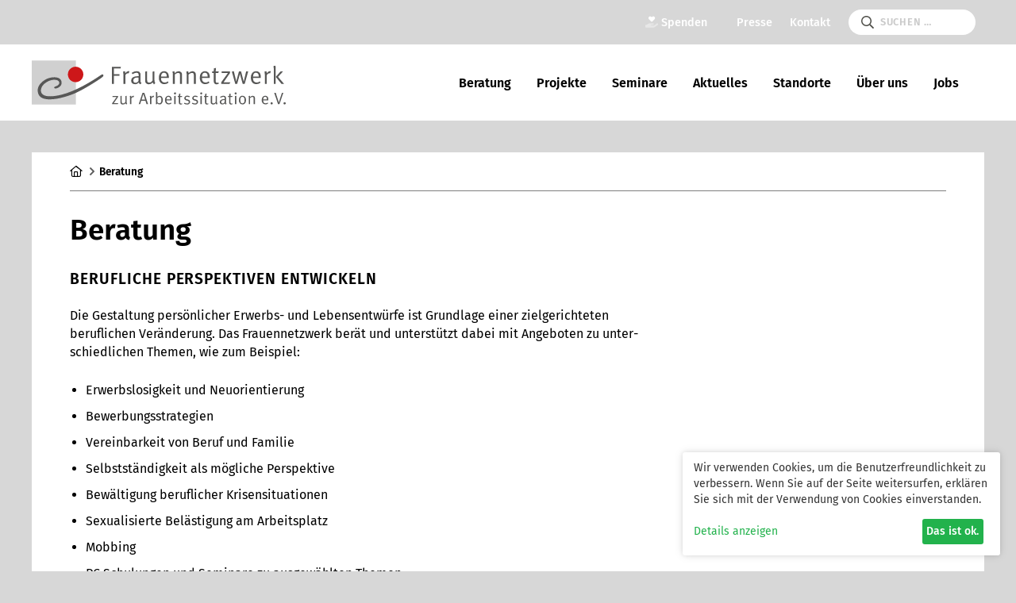

--- FILE ---
content_type: text/html; charset=UTF-8
request_url: https://frauennetzwerk-sh.de/beratung.html
body_size: 5211
content:
<!--  -->

<!doctype html>
<html class="no-js" lang="de">


<!--  -->
  <head>
<script type="application/javascript">window.consentFriendConfig = {"version":"1","elementID":"consentfriend","noAutoLoad":false,"htmlTexts":false,"embedded":false,"groupByPurpose":true,"storageMethod":"cookie","cookieName":"consentfriend","cookieExpiresAfterDays":365,"default":false,"mustConsent":false,"acceptAll":false,"hideDeclineAll":true,"hideLearnMore":false,"noticeAsModal":false,"poweredBy":"https://modmore.com/consentfriend","disablePoweredBy":true,"additionalClass":"consentfriend","lang":"de","theme":"white","services":[{"name":"consentFriend","title":"Konsens-Management","description":"Erh\u00e4lt die Konsens-Management-Einstellungen des Besuchers f\u00fcr diese Website.","purposes":["functional"],"cookies":["consentfriend"],"required":true},{"name":"session","title":"Session-Cookie","description":"Bewahrt den Session Status des Besuchers \u00fcber Seitenaufrufe hinweg.","purposes":["functional"],"cookies":["PHPSESSID"],"required":true},{"name":"googlemaps","title":"Google Maps","description":"Zeigt Standorte auf eingebundenen Karten an.","purposes":["functional"]}],"translations":{"zz":{"privacyPolicyUrl":"https://frauennetzwerk-sh.de/datenschutzerklaerung.html"},"de":{"privacyPolicy":{"name":"Datenschutzerkl\u00e4rung","text":"Weitere Details finden Sie in unserer {privacyPolicy}."},"consentModal":{"title":"Diese Website verwendet Cookies","description":"Wir verwenden Cookies, um die Benutzerfreundlichkeit zu verbessern. Wenn Sie auf der Seite weitersurfen, erkl\u00e4ren Sie sich mit der Verwendung von Cookies einverstanden."},"consentNotice":{"testing":"Testmodus!","changeDescription":"Wir verwenden Cookies, um das Nutzererlebnis zu verbessern. Indem Sie die Website weiter durchsuchen, stimmen Sie unserer Verwendung von Cookies zu.","description":"Wir verwenden Cookies, um die Benutzerfreundlichkeit zu verbessern. Wenn Sie auf der Seite weitersurfen, erkl\u00e4ren Sie sich mit der Verwendung von Cookies einverstanden.","learnMore":"Details anzeigen"},"purposes":{"functional":{"title":"Notwendig","description":"Diese Dienste sind f\u00fcr das korrekte Funktionieren der Website n\u00f6tig. "},"performance":{"title":"Leistung","description":"Diese Dienste verarbeiten personenbezogene Informationen, um den von dieser Website angebotenen Service zu optimieren."},"marketing":{"title":"Marketing","description":"Diese Dienste verarbeiten pers\u00f6nliche Informationen, um Ihnen relevante Inhalte \u00fcber Produkte, Dienstleistungen oder Themen zu zeigen, die Sie interessieren k\u00f6nnten."},"advertising":{"title":"Werbung","description":"Diese Dienste verarbeiten personenbezogene Informationen, um Ihnen personalisierte oder interessenbezogene Werbung zu zeigen."},"advertisement":{"title":"Werbung"},"security":{"title":"Sicherheit","description":"Diese Dienste verarbeiten pers\u00f6nliche Informationen, um den Inhalt, das Hosting oder die Formulare der Website zu sch\u00fctzen."},"styling":{"title":"Styling","description":"Diese Dienste verarbeiten pers\u00f6nliche Informationen, um das Design der Website zu verbessern."}},"purposeItem":{"service":"Dienst","services":"Dienste"},"service":{"disableAll":{"title":"Alle Dienste aktivieren oder deaktivieren","description":"Mit diesem Schalter k\u00f6nnen Sie alle Dienste aktivieren oder deaktivieren."},"optOut":{"title":"(Opt-out)","description":"Diese Dienste werden standardm\u00e4\u00dfig geladen (Sie k\u00f6nnen sich jedoch abmelden)"},"required":{"title":"(immer erforderlich)","description":"Diese Dienste sind immer erforderlich"},"purposes":"Zwecke","purpose":"Zweck"},"contextualConsent":{"description":"M\u00f6chten Sie externe Inhalte von {title} laden?","acceptOnce":"Ja","acceptAlways":"Immer"},"ok":"Das ist ok.","save":"Speichern","decline":"Ablehnen","close":"Schlie\u00dfen","acceptAll":"Alle akzeptieren","acceptSelected":"Das ist ok.","poweredBy":"Realisiert mit ConsentFriend (Unterst\u00fctzt von Klaro!)"}}};</script>
<script defer data-klaro-config="consentFriendConfig" type="application/javascript" src="/assets/components/consentfriend/js/web/consentfriend-no-css.js?v=07a13410"></script>
    <base href="https://frauennetzwerk-sh.de/">
    <meta charset="utf-8">
    <meta http-equiv="x-ua-compatible" content="ie=edge">
    <meta name="viewport" content="width=device-width, initial-scale=1.0">
    <title>Frauennetzwerk zur Arbeitssituation e.V. | Beratung</title>

    <meta name="description" content="Wir ermöglichen Frauen den Weg ins Berufsleben.">
    <meta name="author" content="N.N.">
    <meta name="geo.region" content="DE-SH" />
    <meta name="geo.placename" content="Kiel" />
    <meta name="og:email" content="info@frauenenetzwerk-sh.de"/>
    <meta name="geo.position" content="54.3190345;10.1281961" />
    <meta name="ICBM" content="54.3190345, 10.1281961" />
    <meta name="og:latitude" content="54.3190345"/>
    <meta name="og:longitude" content="10.1281961"/>

    <meta name="og:phone_number" content="+49 "/>
    <meta name="og:street-address" content="Walkerdamm 1"/>
    <meta name="og:locality" content="Kiel"/>
    <meta name="og:region" content="DE-SH"/>
    <meta name="og:postal-code" content="24103"/>
    <meta name="og:country-name" content="DE"/>

    <meta property="og:image:width" content="1200">
    <meta property="og:image:height" content="628">
    <meta property="og:title" content="Frauennetzwerk SH">
    <meta property="og:description" content="Frauennetzwerk zur Arbeitssituation">
    <meta property="og:url" content="https://frauennetzwerk-sh.de/">
    <meta property="og:image" content="https://frauennetzwerk-sh.de/assets/fnsh20/template/img/og-image.jpg">

    <link rel="stylesheet" href="assets/fnsh20/template/css/fotorama.css">
    <link rel="stylesheet" href="assets/fnsh20/template/css/magnificpopup.min.css">
    <link rel="stylesheet" href="assets/fnsh20/template/css/slick.css">
    <link rel="stylesheet" href="assets/fnsh20/template/css/app-static.css?v=dasdf2023-01-26 09:56:18">

    <link rel="stylesheet" href="assets/fnsh20/template/fonts/fontawesome-pro-6.7.2-web/css/regular.min.css">
    <link rel="stylesheet" href="assets/fnsh20/template/fonts/fontawesome-pro-6.7.2-web/css/solid.min.css">
    <link rel="stylesheet" href="assets/fnsh20/template/fonts/fontawesome-pro-6.7.2-web/css/duotone.min.css">
    <link rel="stylesheet" href="assets/fnsh20/template/fonts/fontawesome-pro-6.7.2-web/css/brands.min.css">
    <link rel="stylesheet" href="assets/fnsh20/template/fonts/fontawesome-pro-6.7.2-web/css/fontawesome.min.css">

    <link rel="apple-touch-icon" sizes="180x180" href="/apple-touch-icon.png">
    <link rel="icon" type="image/png" sizes="32x32" href="/favicon-32x32.png">
    <link rel="icon" type="image/png" sizes="16x16" href="/favicon-16x16.png">
    <link rel="mask-icon" href="/safari-pinned-tab.svg" color="#b22629">
    <meta name="msapplication-TileColor" content="#b22629">
    <meta name="theme-color" content="#b22629">
  <link rel="stylesheet" href="/assets/components/consentfriend/css/web/consentfriend.white.min.css?v=07a13410">

</head>    

  <body class="unscrolled">

    <div class="off-canvas-wrapper">
      <div class="off-canvas position-right " id="offCanvas" data-off-canvas data-transition="overlap">
        <ul class="vertical menu drilldown" data-drilldown data-back-button="&lt;li class&#x3D;&quot;js-drilldown-back&quot;&gt;&lt;a tabindex&#x3D;&quot;0&quot;&gt;
          Zur&uuml;ck&lt;/a&gt;&lt;/li&gt;"><li class="first active"><a href="beratung.html" >Beratung</a><ul class=""><li><a href="beratung.html"><span class="menutitle">Beratung – Übersichtsseite</span></a></li><li class="first"><a href="beratung/coaching.html" >Coaching (AVGS)</a></li><li><a href="beratung/existenzgruendung.html" >Gründung und Selbstständigkeit</a><ul class=""><li><a href="beratung/existenzgruendung.html"><span class="menutitle">Gründung und Selbstständigkeit – Übersichtsseite</span></a></li><li class="first"><a href="beratung/existenzgruendung/i.-phase-orientierung.html" >I. Phase: Orientierung</a></li><li><a href="beratung/existenzgruendung/ii.-phase-planung.html" >II. Phase: Planung</a></li><li><a href="beratung/existenzgruendung/iii.-phase-start.html" >III. Phase: Start</a></li><li class="last"><a href="beratung/existenzgruendung/iv.-phase-konsolidierung.html" >IV. Phase: Konsolidierung</a></li></ul></li><li class="last"><a href="beratung/konfliktberatung.html" >Konfliktberatung</a></li></ul></li><li><a href="projekte/" >Projekte</a><ul class=""><li><a href="projekte/"><span class="menutitle">Projekte – Übersichtsseite</span></a></li><li class="first"><a href="projekte/fachberatungsstelle-fuer-sexarbeiterinnen-in-s.-h.html" >Fachberatungsstelle Sexarbeit</a></li><li><a href="projekte/fif-–-familie-im-fokus.html" >FiF – Familie im Fokus</a></li><li><a href="projekte/fresh-–-frauen-empowerment-schleswig-holstein.html" >FRESH – Frauen Empowerment Schleswig-&nbsp;Holstein</a></li><li class="last"><a href="projekte/iq-netzwerk-schleswig-holstein.html" >IQ – Anerkennungs- und Qualifizierungsberatung</a></li></ul></li><li><a href="seminare/" >Seminare</a><ul class=""><li><a href="seminare/"><span class="menutitle">Seminare – Übersichtsseite</span></a></li><li class="first"><a href="seminare/anmeldeformular.html" >Anmeldeformular</a></li></ul></li><li><a href="aktuelles/" >Aktuelles</a></li><li><a href="standorte/" >Standorte</a><ul class=""><li><a href="standorte/"><span class="menutitle">Standorte – Übersichtsseite</span></a></li><li class="first"><a href="standort-kiel.html" >Kiel</a></li><li><a href="luebeck-altstadt.html" >Lübeck</a></li><li class="last"><a href="flensburg.html" >Flensburg</a></li></ul></li><li><a href="überuns/verein.html" >Über uns</a><ul class=""><li><a href="überuns/verein.html"><span class="menutitle">Über uns – Übersichtsseite</span></a></li><li class="first"><a href="überuns/verein.html" >Der Verein</a></li><li><a href="überuns/leitbild.html" >Leitbild</a></li><li><a href="überuns/vereinsfrauen.html" >Vereinsfrauen</a></li><li><a href="überuns/mitarbeiterinnen.html" >Mitarbeiterinnen</a></li><li><a href="überuns/qualitätsmanagement.html" >Qualitätsmanagement</a></li><li class="last"><a href="überuns/spenden.html" >Spenden</a></li></ul></li><li class="last"><a href="jobs.html" >Jobs</a></li></ul>
      </div> <!-- off-canvas position-right -->

      <div class="off-canvas-content" data-off-canvas-content>
        <div class="navbar-container" data-sticky-container>
         <div class="sticky" data-sticky data-sticky-on="small" data-top-anchor="1" data-options="marginTop:1;">
            <header>
              <div class="top-header">
                <div class="page">
                  <div class="top-nav">
                    
<div class="spenden-cta"><a href="überuns/spenden.html"><i class="fa-duotone fa-hand-holding-heart"></i>&nbsp;Spenden</a></div>
<div><a href="presse.html">Presse</a></div>
<div><a href="überuns/kontakt.html" target="_blank">Kontakt</a></div>

                    <div class="suche show-for-medium">

<form id="as0_advsea-form" class="advsea-form" action="suchergebnisse.html" method="get">
  <fieldset>
    <input type="hidden" name="id" value="320" />
    <input type="hidden" name="asId" value="as0" />
    <input type="text" id="as0_advsea-search" name="search" value="" placeholder="Suchen …" />
    <input type="submit" id="as0_advsea-submit" class="button"  name="sub" value="Suchen" />
  </fieldset>
</form>





                    </div>
                  </div>
                </div>
              </div> <!-- top-header -->
              <div class="main-header">
                <div class="page">
                  <a href="/"><div class="main-logo"></div></a>
                  <div class="">
                    <i class="fas fa-bars hide-for-large hamburger" data-toggle="offCanvas"></i>
                    <nav class="main-nav show-for-large">
                      <ul class=""><li class="first active"><a href="beratung.html" >Beratung</a><ul class=""><li class="first"><a href="beratung/coaching.html" >Coaching (AVGS)</a></li><li><a href="beratung/existenzgruendung.html" >Gründung und Selbstständigkeit</a><ul class=""><li class="first"><a href="beratung/existenzgruendung/i.-phase-orientierung.html" >I. Phase: Orientierung</a></li><li><a href="beratung/existenzgruendung/ii.-phase-planung.html" >II. Phase: Planung</a></li><li><a href="beratung/existenzgruendung/iii.-phase-start.html" >III. Phase: Start</a></li><li class="last"><a href="beratung/existenzgruendung/iv.-phase-konsolidierung.html" >IV. Phase: Konsolidierung</a></li></ul></li><li class="last"><a href="beratung/konfliktberatung.html" >Konfliktberatung</a></li></ul></li><li><a href="projekte/" >Projekte</a><ul class=""><li class="first"><a href="projekte/fachberatungsstelle-fuer-sexarbeiterinnen-in-s.-h.html" >Fachberatungsstelle Sexarbeit</a></li><li><a href="projekte/fif-–-familie-im-fokus.html" >FiF – Familie im Fokus</a></li><li><a href="projekte/fresh-–-frauen-empowerment-schleswig-holstein.html" >FRESH – Frauen Empowerment Schleswig-&nbsp;Holstein</a></li><li class="last"><a href="projekte/iq-netzwerk-schleswig-holstein.html" >IQ – Anerkennungs- und Qualifizierungsberatung</a></li></ul></li><li><a href="seminare/" >Seminare</a><ul class=""><li class="first"><a href="seminare/anmeldeformular.html" >Anmeldeformular</a></li></ul></li><li><a href="aktuelles/" >Aktuelles</a></li><li><a href="standorte/" >Standorte</a><ul class=""><li class="first"><a href="standort-kiel.html" >Kiel</a></li><li><a href="luebeck-altstadt.html" >Lübeck</a></li><li class="last"><a href="flensburg.html" >Flensburg</a></li></ul></li><li><a href="überuns/verein.html" >Über uns</a><ul class=""><li class="first"><a href="überuns/verein.html" >Der Verein</a></li><li><a href="überuns/leitbild.html" >Leitbild</a></li><li><a href="überuns/vereinsfrauen.html" >Vereinsfrauen</a></li><li><a href="überuns/mitarbeiterinnen.html" >Mitarbeiterinnen</a></li><li><a href="überuns/qualitätsmanagement.html" >Qualitätsmanagement</a></li><li class="last"><a href="überuns/spenden.html" >Spenden</a></li></ul></li><li class="last"><a href="jobs.html" >Jobs</a></li></ul>
                    </nav>
                  </div>
                </div> <!-- page -->
              </div> <!-- main-header -->
            </header>
          </div> <!-- sticky -->
        </div> <!-- navbar-container -->


<!-- Headerblock Startseite -->

<div class="content-container-1">
  <main id="main">

<ul id="breadcrumb" itemprop="breadcrumb"><li><a href="/"><i class="far fa-home"></i></a></li><li class="current">Beratung </li></ul>

<div class="grid  ">
  <div class="col1">
    <h1 class="heading ">Beratung</h1>

<h3 class="heading abschnitt">Berufliche Perspektiven entwickeln</h3>
  </div>
</div>

<div class="grid grid--2-1  ">
  <div class="col1">
    <div class="richtext ">
  <p>Die Gestaltung persönlicher Erwerbs- und Lebensentwürfe ist Grundlage einer zielgerichteten beruflichen Veränderung. Das Frauennetzwerk berät und unterstützt dabei mit Angeboten zu unterschiedlichen Themen, wie zum Beispiel:<br></p>
</div>

<ul><li>Erwerbslosigkeit und Neuorientierung </li><li>Bewerbungsstrategien </li><li>Vereinbarkeit von Beruf und Familie </li><li>Selbstständigkeit als mögliche Perspektive </li><li>Bewältigung beruflicher Krisensituationen </li><li>Sexualisierte Belästigung am Arbeitsplatz </li><li>Mobbing </li><li>PC-Schulungen und Seminare zu ausgewählten Themen </li></ul>

<div class="richtext ">
  <p>Zugeschnitten auf diese vielfältigen Lebens- und Berufssituationen von Frauen, bietet das Frauennetzwerk eine Bandbreite an Beratungs-, Projekt- und Weiterbildungsangeboten an:</p>
</div>

<ul class="linkliste">
<li><a href="beratung/coaching.html" 
>Coaching – »Wege in den Beruf« – Beratung zur beruflichen (Neu-)Orientierung</a></li>


<li><a href="beratung/existenzgruendung.html" 
>Gründungsberatung</a></li>


<li><a href="bildung.html" 
>Seminare und FrauenComputerSchule</a></li>

</ul>
  </div>
  <div class="col2">
    
  </div>
</div>


  </main>
</div>

<div class="footer-container">
  <footer>
    <ul class="footer-nav"><li class="first active"><a href="beratung.html" >Beratung</a><ul class=""><li class="first"><a href="beratung/coaching.html" >Coaching (AVGS)</a></li><li><a href="beratung/existenzgruendung.html" >Gründung und Selbstständigkeit</a></li><li class="last"><a href="beratung/konfliktberatung.html" >Konfliktberatung</a></li></ul></li><li><a href="projekte/" >Projekte</a><ul class=""><li class="first"><a href="projekte/fachberatungsstelle-fuer-sexarbeiterinnen-in-s.-h.html" >Fachberatungsstelle Sexarbeit</a></li><li><a href="projekte/fif-–-familie-im-fokus.html" >FiF – Familie im Fokus</a></li><li><a href="projekte/fresh-–-frauen-empowerment-schleswig-holstein.html" >FRESH – Frauen Empowerment Schleswig-&nbsp;Holstein</a></li><li class="last"><a href="projekte/iq-netzwerk-schleswig-holstein.html" >IQ – Anerkennungs- und Qualifizierungsberatung</a></li></ul></li><li><a href="seminare/" >Seminare</a><ul class=""><li class="first"><a href="seminare/anmeldeformular.html" >Anmeldeformular</a></li></ul></li><li><a href="aktuelles/" >Aktuelles</a></li><li><a href="standorte/" >Standorte</a><ul class=""><li class="first"><a href="standort-kiel.html" >Kiel</a></li><li><a href="luebeck-altstadt.html" >Lübeck</a></li><li class="last"><a href="flensburg.html" >Flensburg</a></li></ul></li><li><a href="überuns/verein.html" >Über uns</a><ul class=""><li class="first"><a href="überuns/verein.html" >Der Verein</a></li><li><a href="überuns/leitbild.html" >Leitbild</a></li><li><a href="überuns/vereinsfrauen.html" >Vereinsfrauen</a></li><li><a href="überuns/mitarbeiterinnen.html" >Mitarbeiterinnen</a></li><li><a href="überuns/qualitätsmanagement.html" >Qualitätsmanagement</a></li><li class="last"><a href="überuns/spenden.html" >Spenden</a></li></ul></li><li class="last"><a href="jobs.html" >Jobs</a></li></ul>
  </footer>
</div>

<div class="bottom-bar-container">
  <div class="bottom-bar">
    <div class="bottom-links">
      <a onclick="klaro.show();return false;">Zustimmung zu externen Diensten/Cookies ändern</a>
      <a href="agb.html">AGB</a>
<a href="impressum.html">Impressum</a>
<a href="datenschutzerklaerung.html">Datenschutzerklärung</a>

    </div>
    <div class="bottom-social">
      <a href="https://www.facebook.com/people/Frauennetzwerk-zur-Arbeitssituation-eV/61550513581279/" target="_blank"><i class="fab fa-facebook"></i></a>
<a href="https://www.instagram.com/frauennetzwerk_sh/" target="_blank"><i class="fab fa-instagram"></i></a>

<a href="https://www.linkedin.com/company/frauennetzwerk-zur-arbeitssituation-e-v/" target="_blank"><i class="fab fa-linkedin"></i></a>




    </div>
  </div>
</div>

</div> <!-- off-canvas-content -->
</div> <!-- off-canvas-wrapper -->

    <script src="assets/fnsh20/template/js/jquery.min.js"></script>
    <script src="assets/fnsh20/template/js/what-input.min.js"></script>
    <script src="assets/fnsh20/template/js/foundation.min.js"></script>
    <script src="assets/fnsh20/template/js/magnificpopup.min.js"></script>
    <script src="assets/fnsh20/template/js/slick.min.js"></script>
    <script src="assets/fnsh20/template/js/hyphenator.js"></script>
    <script src="assets/fnsh20/template/js/app.js"></script>

  </body>
</html>


--- FILE ---
content_type: text/css
request_url: https://frauennetzwerk-sh.de/assets/fnsh20/template/css/app-static.css?v=dasdf2023-01-26%2009:56:18
body_size: 23415
content:
/* fira-sans-regular - latin */
@font-face {
  font-display: swap; /* Check https://developer.mozilla.org/en-US/docs/Web/CSS/@font-face/font-display for other options. */
  font-family: 'Fira Sans';
  font-style: normal;
  font-weight: 400;
  src: url('../fonts/fira-sans-v17-latin/fira-sans-v17-latin-regular.woff2') format('woff2'); /* Chrome 36+, Opera 23+, Firefox 39+, Safari 12+, iOS 10+ */
}
/* fira-sans-italic - latin */
@font-face {
  font-display: swap; /* Check https://developer.mozilla.org/en-US/docs/Web/CSS/@font-face/font-display for other options. */
  font-family: 'Fira Sans';
  font-style: italic;
  font-weight: 400;
  src: url('../fonts/fira-sans-v17-latin/fira-sans-v17-latin-italic.woff2') format('woff2'); /* Chrome 36+, Opera 23+, Firefox 39+, Safari 12+, iOS 10+ */
}
/* fira-sans-500 - latin */
@font-face {
  font-display: swap; /* Check https://developer.mozilla.org/en-US/docs/Web/CSS/@font-face/font-display for other options. */
  font-family: 'Fira Sans';
  font-style: normal;
  font-weight: 500;
  src: url('../fonts/fira-sans-v17-latin/fira-sans-v17-latin-500.woff2') format('woff2'); /* Chrome 36+, Opera 23+, Firefox 39+, Safari 12+, iOS 10+ */
}
/* fira-sans-500italic - latin */
@font-face {
  font-display: swap; /* Check https://developer.mozilla.org/en-US/docs/Web/CSS/@font-face/font-display for other options. */
  font-family: 'Fira Sans';
  font-style: italic;
  font-weight: 500;
  src: url('../fonts/fira-sans-v17-latin/fira-sans-v17-latin-500italic.woff2') format('woff2'); /* Chrome 36+, Opera 23+, Firefox 39+, Safari 12+, iOS 10+ */
}
/* fira-sans-600 - latin */
@font-face {
  font-display: swap; /* Check https://developer.mozilla.org/en-US/docs/Web/CSS/@font-face/font-display for other options. */
  font-family: 'Fira Sans';
  font-style: normal;
  font-weight: 600;
  src: url('../fonts/fira-sans-v17-latin/fira-sans-v17-latin-600.woff2') format('woff2'); /* Chrome 36+, Opera 23+, Firefox 39+, Safari 12+, iOS 10+ */
}
/* fira-sans-600italic - latin */
@font-face {
  font-display: swap; /* Check https://developer.mozilla.org/en-US/docs/Web/CSS/@font-face/font-display for other options. */
  font-family: 'Fira Sans';
  font-style: italic;
  font-weight: 600;
  src: url('../fonts/fira-sans-v17-latin/fira-sans-v17-latin-600italic.woff2') format('woff2'); /* Chrome 36+, Opera 23+, Firefox 39+, Safari 12+, iOS 10+ */
}
/* fira-sans-700 - latin */
@font-face {
  font-display: swap; /* Check https://developer.mozilla.org/en-US/docs/Web/CSS/@font-face/font-display for other options. */
  font-family: 'Fira Sans';
  font-style: normal;
  font-weight: 700;
  src: url('../fonts/fira-sans-v17-latin/fira-sans-v17-latin-700.woff2') format('woff2'); /* Chrome 36+, Opera 23+, Firefox 39+, Safari 12+, iOS 10+ */
}
/* fira-sans-700italic - latin */
@font-face {
  font-display: swap; /* Check https://developer.mozilla.org/en-US/docs/Web/CSS/@font-face/font-display for other options. */
  font-family: 'Fira Sans';
  font-style: italic;
  font-weight: 700;
  src: url('../fonts/fira-sans-v17-latin/fira-sans-v17-latin-700italic.woff2') format('woff2'); /* Chrome 36+, Opera 23+, Firefox 39+, Safari 12+, iOS 10+ */
}

:root {
	--col-rot:					oklch(0.50063 0.17603 25.444);
	--col-grau:					oklch(0.48193 0 0);
	--spende-rot:				oklch(0.54009 0.21109 27.757);
	--spende-blau:			oklch(0.29942 0.10341 257.95);
	--parskip:					1em;
}

/*! normalize.css v8.0.0 | MIT License | github.com/necolas/normalize.css */
html {
	line-height: 1.15;
}

body {
	margin: 0
}

h1 {
	font-size: 2em;
	margin: 0.67em 0
}

hr {
	box-sizing: content-box;
	height: 0;
	overflow: visible
}

pre {
	font-family: monospace, monospace;
	font-size: 1em
}

a {
	background-color: transparent
}

abbr[title] {
	border-bottom: none;
	text-decoration: underline;
	text-decoration: underline dotted
}

b,
strong {
	font-weight: bolder
}

code,
kbd,
samp {
	font-family: monospace, monospace;
	font-size: 1em
}

small {
	font-size: 80%
}

sub,
sup {
	font-size: 75%;
	line-height: 0;
	position: relative;
	vertical-align: baseline
}

sub {
	bottom: -0.25em
}

sup {
	top: -0.5em
}

img {
	border-style: none
}

button,
input,
optgroup,
select,
textarea {
	font-family: inherit;
	font-size: 100%;
	line-height: 1.15;
	margin: 0
}

button,
input {
	overflow: visible
}

button,
select {
	text-transform: none
}

button,
[type="button"],
[type="reset"],
[type="submit"] {
}


fieldset {
	padding: 0.35em 0.75em 0.625em
}

legend {
	box-sizing: border-box;
	color: inherit;
	display: table;
	max-width: 100%;
	padding: 0;
	white-space: normal
}

progress {
	vertical-align: baseline
}

textarea {
	overflow: auto
}

[type="checkbox"],
[type="radio"] {
	box-sizing: border-box;
	padding: 0
}

[type="search"] {
	outline-offset: -2px
}

details {
	display: block
}

summary {
	display: list-item
}

template {
	display: none
}

[hidden] {
	display: none
}

.foundation-mq {
	font-family: "small=0em&medium=40em&large=64em&xlarge=75em&xxlarge=90em"
}

html {
	box-sizing: border-box;
	font-size: 100%
}

*,
*::before,
*::after {
	box-sizing: inherit
}

body {
	margin: 0;
	padding: 0;
	background: #D7D7D7;
	font-family: "Fira Sans", "Helvetica Neue", Helvetica, Roboto, Arial, sans-serif;
	font-weight: normal;
	line-height: 1.5;
	color: var(--col-grau);
}

img {
	display: inline-block;
	vertical-align: middle;
	max-width: 100%;
	height: auto;
}

textarea {
	height: auto;
	min-height: 50px;
	border-radius: 0
}

select {
	box-sizing: border-box;
	width: 100%;
	border-radius: 0
}

.map_canvas img,
.map_canvas embed,
.map_canvas object,
.mqa-display img,
.mqa-display embed,
.mqa-display object {
	max-width: none !important
}

button {
	padding: 0;
	appearance: none;
	border: 0;
	border-radius: 0;
	background: transparent;
	line-height: 1;
	cursor: auto
}

[data-whatinput='mouse'] button {
	outline: 0
}

pre {
	overflow: auto
}

button,
input,
optgroup,
select,
textarea {
	font-family: inherit
}

.is-visible {
	display: block !important
}

.is-hidden {
	display: none !important
}

[type='text'],
[type='password'],
[type='date'],
[type='datetime'],
[type='datetime-local'],
[type='month'],
[type='week'],
[type='email'],
[type='number'],
[type='search'],
[type='tel'],
[type='time'],
[type='url'],
[type='color'],
textarea {
	display: block;
	box-sizing: border-box;
	width: 100%;
	height: 2.4375rem;
	margin: 0 0 1rem;
	padding: .5rem;
	border: 1px solid #cacaca;
	border-radius: 0;
	background-color: #fff;
	box-shadow: inset 0 1px 2px rgba(0, 0, 0, 0.1);
	font-family: inherit;
	font-size: 1rem;
	font-weight: normal;
	line-height: 1.5;
	color: #000;
	transition: box-shadow 0.5s, border-color 0.25s ease-in-out;
	appearance: none
}

[type='text']:focus,
[type='password']:focus,
[type='date']:focus,
[type='datetime']:focus,
[type='datetime-local']:focus,
[type='month']:focus,
[type='week']:focus,
[type='email']:focus,
[type='number']:focus,
[type='search']:focus,
[type='tel']:focus,
[type='time']:focus,
[type='url']:focus,
[type='color']:focus,
textarea:focus {
	outline: none;
	border: 1px solid #8a8a8a;
	background-color: #fff;
	box-shadow: 0 0 5px #cacaca;
	transition: box-shadow 0.5s, border-color 0.25s ease-in-out;
}

textarea {
	max-width: 100%
}

textarea[rows] {
	height: auto
}

input:disabled,
input[readonly],
textarea:disabled,
textarea[readonly] {
	background-color: #e6e6e6;
	cursor: not-allowed
}

[type='submit'],
[type='button'] {
	appearance: none;
	border-radius: 0
}

input[type='search'] {
	box-sizing: border-box
}

::placeholder {
	color: #cacaca
}

[type='file'],
[type='checkbox'],
[type='radio'] {
	margin: 0 0 1rem
}

[type='checkbox']+label,
[type='radio']+label {
	display: inline-block;
	vertical-align: baseline;
	margin-left: .5rem;
	margin-right: 1rem;
	margin-bottom: 0
}

[type='checkbox']+label[for],
[type='radio']+label[for] {
	cursor: pointer
}

label>[type='checkbox'],
label>[type='radio'] {
	margin-right: .5rem
}

[type='file'] {
	width: 100%
}

label {
	display: block;
	margin: 0;
	font-size: .875rem;
	font-weight: normal;
	line-height: 1.8;
	color: #000
}

label.middle {
	margin: 0 0 1rem;
	padding: .5625rem 0
}

.help-text {
	margin-top: -.5rem;
	font-size: .8125rem;
	font-style: italic;
	color: #000
}

.input-group {
	display: flex;
	width: 100%;
	margin-bottom: 1rem;
	align-items: stretch
}

.input-group>:first-child,
.input-group>:first-child.input-group-button>* {
	border-radius: 0 0 0 0
}

.input-group>:last-child,
.input-group>:last-child.input-group-button>* {
	border-radius: 0 0 0 0
}

.input-group-label,
.input-group-field,
.input-group-button,
.input-group-button a,
.input-group-button input,
.input-group-button button,
.input-group-button label {
	margin: 0;
	white-space: nowrap
}

.input-group-label {
	padding: 0 1rem;
	border: 1px solid #cacaca;
	background: #e6e6e6;
	color: #000;
	text-align: center;
	white-space: nowrap;
	display: flex;
	flex: 0 0 auto;
	align-items: center
}

.input-group-label:first-child {
	border-right: 0
}

.input-group-label:last-child {
	border-left: 0
}

.input-group-field {
	border-radius: 0;
	flex: 1 1 0px;
	min-width: 0
}

.input-group-button {
	padding-top: 0;
	padding-bottom: 0;
	text-align: center;
	display: flex;
	flex: 0 0 auto
}

.input-group-button a,
.input-group-button input,
.input-group-button button,
.input-group-button label {
	align-self: stretch;
	height: auto;
	padding-top: 0;
	padding-bottom: 0;
	font-size: 1rem
}

fieldset {
	margin: 0;
	padding: 0;
	border: 0
}

legend {
	max-width: 100%;
	margin-bottom: .5rem
}

.fieldset {
	margin: 1.125rem 0;
	padding: 1.25rem;
	border: 1px solid #cacaca
}

.fieldset legend {
	margin: 0;
	margin-left: -.1875rem;
	padding: 0 .1875rem
}

select {
	height: 2.4375rem;
	margin: 0 0 1rem;
	padding: .5rem;
	appearance: none;
	border: 1px solid #cacaca;
	border-radius: 0;
	background-color: #fff;
	font-family: inherit;
	font-size: 1rem;
	font-weight: normal;
	line-height: 1.5;
	color: #000;
	background-image: url("data:image/svg+xml;utf8,<svg xmlns='http://www.w3.org/2000/svg' version='1.1' width='32' height='24' viewBox='0 0 32 24'><polygon points='0,0 32,0 16,24' style='fill: rgb%28138, 138, 138%29'></polygon></svg>");
	background-origin: content-box;
	background-position: right -1rem center;
	background-repeat: no-repeat;
	background-size: 9px 6px;
	padding-right: 1.5rem;
	transition: box-shadow 0.5s, border-color 0.25s ease-in-out;
}

@media screen and (min-width: 0\0) {
	select {
		background-image: url("[data-uri]")
	}
}

select:focus {
	outline: none;
	border: 1px solid #8a8a8a;
	background-color: #fff;
	box-shadow: 0 0 5px #cacaca;
	transition: box-shadow 0.5s, border-color 0.25s ease-in-out;
}

select:disabled {
	background-color: #e6e6e6;
	cursor: not-allowed
}

select[multiple] {
	height: auto;
	background-image: none
}

select:not([multiple]) {
	padding-top: 0;
	padding-bottom: 0
}

.is-invalid-input:not(:focus) {
	border-color: #cc4b37;
	background-color: #faedeb
}

.is-invalid-input:not(:focus)::placeholder {
	color: #cc4b37
}

.is-invalid-label {
	color: #cc4b37
}

.form-error {
	display: none;
	margin-top: -.5rem;
	margin-bottom: 1rem;
	font-size: .75rem;
	font-weight: 500;
	color: #cc4b37
}

.form-error.is-visible {
	display: block
}

div,
dl,
dt,
dd,
ul,
ol,
li,
h1,
h2,
h3,
h4,
h5,
h6,
pre,
form,
p,
blockquote,
th,
td {
	margin: 0;
	padding: 0
}

p {
	margin-bottom: var(--parskip);
	font-size: inherit;
	line-height: 1.6;
	text-rendering: optimizeLegibility
}

em,
i {
	font-style: italic;
	line-height: inherit
}

strong,
b {
	font-weight: 600;
	line-height: inherit
}

small {
	font-size: 80%;
	line-height: inherit
}

h1,
.h1,
h2,
.h2,
h3,
.h3,
h4,
.h4,
h5,
.h5,
h6,
.h6 {
	font-family: "Fira Sans", "Helvetica Neue", Helvetica, Roboto, Arial, sans-serif;
	font-style: normal;
	font-weight: normal;
	color: inherit;
	text-rendering: optimizeLegibility
}

h1 small,
.h1 small,
h2 small,
.h2 small,
h3 small,
.h3 small,
h4 small,
.h4 small,
h5 small,
.h5 small,
h6 small,
.h6 small {
	line-height: 0;
	color: #cacaca
}

h1,
.h1 {
	font-size: 1.5rem;
	line-height: 1.4;
	margin-top: 0;
	margin-bottom: .5rem
}

h2,
.h2 {
	font-size: 1.25rem;
	line-height: 1.4;
	margin-top: 0;
	margin-bottom: .5rem
}

h3,
.h3 {
	font-size: 1.1875rem;
	line-height: 1.4;
	margin-top: 0;
	margin-bottom: .5rem
}

h4,
.h4 {
	font-size: 1.125rem;
	line-height: 1.4;
	margin-top: 0;
	margin-bottom: .5rem
}

h5,
.h5 {
	font-size: 1.0625rem;
	line-height: 1.4;
	margin-top: 0;
	margin-bottom: .5rem
}

h6,
.h6 {
	font-size: 1rem;
	line-height: 1.4;
	margin-top: 0;
	margin-bottom: .5rem
}

@media print,
screen and (min-width: 40em) {

	h1,
	.h1 {
		font-size: 3rem
	}

	h2,
	.h2 {
		font-size: 2.5rem
	}

	h3,
	.h3 {
		font-size: 1.9375rem
	}

	h4,
	.h4 {
		font-size: 1.5625rem
	}

	h5,
	.h5 {
		font-size: 1.25rem
	}

	h6,
	.h6 {
		font-size: 1rem
	}
}

a {
	line-height: inherit;
	color: var(--col-rot);
	text-decoration: none;
	cursor: pointer
}

a:hover,
a:focus {
	color: #992123
}

a img {
	border: 0
}

hr {
	clear: both;
	max-width: 75rem;
	height: 0;
	margin: 1.25rem auto;
	border-top: 0;
	border-right: 0;
	border-bottom: 1px solid #cacaca;
	border-left: 0
}

ul,
ol,
dl {
	margin-bottom: var(--parskip);
	list-style-position: outside;
	line-height: 1.6
}

li {
	font-size: inherit;
	margin-bottom: calc(.5 * var(--parskip));
}

ul {
	margin-left: 1.25rem;
	list-style-type: disc
}

ol {
	margin-left: 1.25rem
}

ul ul,
ol ul,
ul ol,
ol ol {
	margin-left: 1.25rem;
	margin-bottom: 0
}

dl {
	margin-bottom: 1rem
}

dl dt {
	margin-bottom: .3rem;
	font-weight: 600
}

blockquote {
	margin: 0 0 1rem;
	padding: .5625rem 1.25rem 0 1.1875rem;
	border-left: 1px solid #cacaca
}

blockquote,
blockquote p {
	line-height: 1.6;
	color: #8a8a8a
}

abbr,
abbr[title] {
	border-bottom: 1px dotted #000;
	cursor: help;
	text-decoration: none
}

figure {
	margin: 0
}

kbd {
	margin: 0;
	padding: .125rem .25rem 0;
	background-color: #e6e6e6;
	font-family: Consolas, "Liberation Mono", Courier, monospace;
	color: #000
}

.subheader {
	margin-top: .2rem;
	margin-bottom: .5rem;
	font-weight: normal;
	line-height: 1.4;
	color: #8a8a8a
}

.lead {
	font-size: 125%;
	line-height: 1.6
}

.stat {
	font-size: 2.5rem;
	line-height: 1
}

p+.stat {
	margin-top: -1rem
}

ul.no-bullet,
ol.no-bullet {
	margin-left: 0;
	list-style: none
}

.cite-block,
cite {
	display: block;
	color: #8a8a8a;
	font-size: .8125rem
}

.cite-block:before,
cite:before {
	content: "— "
}

.code-inline,
code {
	border: 1px solid #cacaca;
	background-color: #e6e6e6;
	font-family: Consolas, "Liberation Mono", Courier, monospace;
	font-weight: normal;
	color: #000;
	display: inline;
	max-width: 100%;
	word-wrap: break-word;
	padding: .125rem .3125rem .0625rem
}

.code-block {
	border: 1px solid #cacaca;
	background-color: #e6e6e6;
	font-family: Consolas, "Liberation Mono", Courier, monospace;
	font-weight: normal;
	color: #000;
	display: block;
	overflow: auto;
	white-space: pre;
	padding: 1rem;
	margin-bottom: 1.5rem
}

.text-left {
	text-align: left
}

.text-right {
	text-align: right
}

.text-center {
	text-align: center
}

.text-justify {
	text-align: justify
}

@media print,
screen and (min-width: 40em) {
	.medium-text-left {
		text-align: left
	}

	.medium-text-right {
		text-align: right
	}

	.medium-text-center {
		text-align: center
	}

	.medium-text-justify {
		text-align: justify
	}
}

@media print,
screen and (min-width: 64em) {
	.large-text-left {
		text-align: left
	}

	.large-text-right {
		text-align: right
	}

	.large-text-center {
		text-align: center
	}

	.large-text-justify {
		text-align: justify
	}
}

.show-for-print {
	display: none !important
}

@media print {
	* {
		background: transparent !important;
		color: black !important;
		color-adjust: economy;
		box-shadow: none !important;
		text-shadow: none !important
	}

	.show-for-print {
		display: block !important
	}

	.hide-for-print {
		display: none !important
	}

	table.show-for-print {
		display: table !important
	}

	thead.show-for-print {
		display: table-header-group !important
	}

	tbody.show-for-print {
		display: table-row-group !important
	}

	tr.show-for-print {
		display: table-row !important
	}

	td.show-for-print {
		display: table-cell !important
	}

	th.show-for-print {
		display: table-cell !important
	}

	a,
	a:visited {
		text-decoration: underline
	}

	a[href]:after {
		content: " ("attr(href) ")"
	}

	.ir a:after,
	a[href^='javascript:']:after,
	a[href^='#']:after {
		content: ''
	}

	abbr[title]:after {
		content: " ("attr(title) ")"
	}

	pre,
	blockquote {
		border: 1px solid #8a8a8a;
		page-break-inside: avoid
	}

	thead {
		display: table-header-group
	}

	tr,
	img {
		page-break-inside: avoid
	}

	img {
		max-width: 100% !important
	}

	@page {
		margin: 0.5cm
	}

	p,
	h2,
	h3 {
		orphans: 3;
		widows: 3
	}

	h2,
	h3 {
		page-break-after: avoid
	}

	.print-break-inside {
		page-break-inside: auto
	}
}

.button {
	display: inline-block;
	vertical-align: middle;
	margin: 0 0 1rem 0;
	padding: 0.85em 1em;
	border: 1px solid transparent;
	border-radius: 0;
	transition: background-color 0.25s ease-out, color 0.25s ease-out;
	font-family: inherit;
	font-size: 0.9rem;
	line-height: 1;
	text-align: center;
	cursor: pointer
}

[data-whatinput='mouse'] .button {
	outline: 0
}

.button.tiny {
	font-size: .6rem
}

.button.small {
	font-size: .75rem
}

.button.large {
	font-size: 1.25rem
}

.button.expanded {
	display: block;
	width: 100%;
	margin-right: 0;
	margin-left: 0
}

.button,
.button.disabled,
.button[disabled],
.button.disabled:hover,
.button[disabled]:hover,
.button.disabled:focus,
.button[disabled]:focus {
	background-color: var(--col-rot);
	color: #fff
}

.button:hover,
.button:focus {
	background-color: #972023;
	color: #fff
}

.button.primary,
.button.primary.disabled,
.button.primary[disabled],
.button.primary.disabled:hover,
.button.primary[disabled]:hover,
.button.primary.disabled:focus,
.button.primary[disabled]:focus {
	background-color: var(--col-rot);
	color: #fff
}

.button.primary:hover,
.button.primary:focus {
	background-color: #8e1e21;
	color: #fff
}

.button.secondary,
.button.secondary.disabled,
.button.secondary[disabled],
.button.secondary.disabled:hover,
.button.secondary[disabled]:hover,
.button.secondary.disabled:focus,
.button.secondary[disabled]:focus {
	background-color: #767676;
	color: #000
}

.button.secondary:hover,
.button.secondary:focus {
	background-color: var(--col-grau);
	color: #000
}

.button.success,
.button.success.disabled,
.button.success[disabled],
.button.success.disabled:hover,
.button.success[disabled]:hover,
.button.success.disabled:focus,
.button.success[disabled]:focus {
	background-color: #3adb76;
	color: #000
}

.button.success:hover,
.button.success:focus {
	background-color: #22bb5b;
	color: #000
}

.button.warning,
.button.warning.disabled,
.button.warning[disabled],
.button.warning.disabled:hover,
.button.warning[disabled]:hover,
.button.warning.disabled:focus,
.button.warning[disabled]:focus {
	background-color: #ffae00;
	color: #000
}

.button.warning:hover,
.button.warning:focus {
	background-color: #cc8b00;
	color: #000
}

.button.alert,
.button.alert.disabled,
.button.alert[disabled],
.button.alert.disabled:hover,
.button.alert[disabled]:hover,
.button.alert.disabled:focus,
.button.alert[disabled]:focus {
	background-color: #cc4b37;
	color: #000
}

.button.alert:hover,
.button.alert:focus {
	background-color: #a53b2a;
	color: #000
}

.button.hollow,
.button.hollow:hover,
.button.hollow:focus,
.button.hollow.disabled,
.button.hollow.disabled:hover,
.button.hollow.disabled:focus,
.button.hollow[disabled],
.button.hollow[disabled]:hover,
.button.hollow[disabled]:focus {
	background-color: transparent
}

.button.hollow,
.button.hollow.disabled,
.button.hollow[disabled],
.button.hollow.disabled:hover,
.button.hollow[disabled]:hover,
.button.hollow.disabled:focus,
.button.hollow[disabled]:focus {
	border: 1px solid var(--col-rot);
	color: var(--col-rot)
}

.button.hollow:hover,
.button.hollow:focus {
	border-color: #591315;
	color: #591315
}

.button.hollow.primary,
.button.hollow.primary.disabled,
.button.hollow.primary[disabled],
.button.hollow.primary.disabled:hover,
.button.hollow.primary[disabled]:hover,
.button.hollow.primary.disabled:focus,
.button.hollow.primary[disabled]:focus {
	border: 1px solid var(--col-rot);
	color: var(--col-rot)
}

.button.hollow.primary:hover,
.button.hollow.primary:focus {
	border-color: #591315;
	color: #591315
}

.button.hollow.secondary,
.button.hollow.secondary.disabled,
.button.hollow.secondary[disabled],
.button.hollow.secondary.disabled:hover,
.button.hollow.secondary[disabled]:hover,
.button.hollow.secondary.disabled:focus,
.button.hollow.secondary[disabled]:focus {
	border: 1px solid #767676;
	color: #767676
}

.button.hollow.secondary:hover,
.button.hollow.secondary:focus {
	border-color: #3b3b3b;
	color: #3b3b3b
}

.button.hollow.success,
.button.hollow.success.disabled,
.button.hollow.success[disabled],
.button.hollow.success.disabled:hover,
.button.hollow.success[disabled]:hover,
.button.hollow.success.disabled:focus,
.button.hollow.success[disabled]:focus {
	border: 1px solid #3adb76;
	color: #3adb76
}

.button.hollow.success:hover,
.button.hollow.success:focus {
	border-color: #157539;
	color: #157539
}

.button.hollow.warning,
.button.hollow.warning.disabled,
.button.hollow.warning[disabled],
.button.hollow.warning.disabled:hover,
.button.hollow.warning[disabled]:hover,
.button.hollow.warning.disabled:focus,
.button.hollow.warning[disabled]:focus {
	border: 1px solid #ffae00;
	color: #ffae00
}

.button.hollow.warning:hover,
.button.hollow.warning:focus {
	border-color: #805700;
	color: #805700
}

.button.hollow.alert,
.button.hollow.alert.disabled,
.button.hollow.alert[disabled],
.button.hollow.alert.disabled:hover,
.button.hollow.alert[disabled]:hover,
.button.hollow.alert.disabled:focus,
.button.hollow.alert[disabled]:focus {
	border: 1px solid #cc4b37;
	color: #cc4b37
}

.button.hollow.alert:hover,
.button.hollow.alert:focus {
	border-color: #67251a;
	color: #67251a
}

.button.clear,
.button.clear:hover,
.button.clear:focus,
.button.clear.disabled,
.button.clear.disabled:hover,
.button.clear.disabled:focus,
.button.clear[disabled],
.button.clear[disabled]:hover,
.button.clear[disabled]:focus {
	border-color: transparent;
	background-color: transparent
}

.button.clear,
.button.clear.disabled,
.button.clear[disabled],
.button.clear.disabled:hover,
.button.clear[disabled]:hover,
.button.clear.disabled:focus,
.button.clear[disabled]:focus {
	color: var(--col-rot)
}

.button.clear:hover,
.button.clear:focus {
	color: #591315
}

.button.clear.primary,
.button.clear.primary.disabled,
.button.clear.primary[disabled],
.button.clear.primary.disabled:hover,
.button.clear.primary[disabled]:hover,
.button.clear.primary.disabled:focus,
.button.clear.primary[disabled]:focus {
	color: var(--col-rot)
}

.button.clear.primary:hover,
.button.clear.primary:focus {
	color: #591315
}

.button.clear.secondary,
.button.clear.secondary.disabled,
.button.clear.secondary[disabled],
.button.clear.secondary.disabled:hover,
.button.clear.secondary[disabled]:hover,
.button.clear.secondary.disabled:focus,
.button.clear.secondary[disabled]:focus {
	color: #767676
}

.button.clear.secondary:hover,
.button.clear.secondary:focus {
	color: #3b3b3b
}

.button.clear.success,
.button.clear.success.disabled,
.button.clear.success[disabled],
.button.clear.success.disabled:hover,
.button.clear.success[disabled]:hover,
.button.clear.success.disabled:focus,
.button.clear.success[disabled]:focus {
	color: #3adb76
}

.button.clear.success:hover,
.button.clear.success:focus {
	color: #157539
}

.button.clear.warning,
.button.clear.warning.disabled,
.button.clear.warning[disabled],
.button.clear.warning.disabled:hover,
.button.clear.warning[disabled]:hover,
.button.clear.warning.disabled:focus,
.button.clear.warning[disabled]:focus {
	color: #ffae00
}

.button.clear.warning:hover,
.button.clear.warning:focus {
	color: #805700
}

.button.clear.alert,
.button.clear.alert.disabled,
.button.clear.alert[disabled],
.button.clear.alert.disabled:hover,
.button.clear.alert[disabled]:hover,
.button.clear.alert.disabled:focus,
.button.clear.alert[disabled]:focus {
	color: #cc4b37
}

.button.clear.alert:hover,
.button.clear.alert:focus {
	color: #67251a
}

.button.disabled,
.button[disabled] {
	opacity: .25;
	cursor: not-allowed
}

.button.dropdown::after {
	display: block;
	width: 0;
	height: 0;
	border: inset .4em;
	content: '';
	border-bottom-width: 0;
	border-top-style: solid;
	border-color: #fff transparent transparent;
	position: relative;
	top: 0.4em;
	display: inline-block;
	float: right;
	margin-left: 1em
}

.button.dropdown.hollow::after,
.button.dropdown.clear::after {
	border-top-color: var(--col-rot)
}

.button.dropdown.hollow.primary::after,
.button.dropdown.clear.primary::after {
	border-top-color: var(--col-rot)
}

.button.dropdown.hollow.secondary::after,
.button.dropdown.clear.secondary::after {
	border-top-color: #767676
}

.button.dropdown.hollow.success::after,
.button.dropdown.clear.success::after {
	border-top-color: #3adb76
}

.button.dropdown.hollow.warning::after,
.button.dropdown.clear.warning::after {
	border-top-color: #ffae00
}

.button.dropdown.hollow.alert::after,
.button.dropdown.clear.alert::after {
	border-top-color: #cc4b37
}

.button.arrow-only::after {
	top: -0.1em;
	float: none;
	margin-left: 0
}

a.button:hover,
a.button:focus {
	text-decoration: none
}

.close-button {
	position: absolute;
	z-index: 10;
	color: #8a8a8a;
	cursor: pointer
}

[data-whatinput='mouse'] .close-button {
	outline: 0
}

.close-button:hover,
.close-button:focus {
	color: #000
}

.close-button.small {
	right: 0.66rem;
	top: 0.33em;
	font-size: 1.5em;
	line-height: 1
}

.close-button.medium,
.close-button {
	right: 1rem;
	top: 0.5rem;
	font-size: 2em;
	line-height: 1
}

.label {
	display: inline-block;
	padding: 0.33333rem 0.5rem;
	border-radius: 0;
	font-size: .8rem;
	line-height: 1;
	white-space: nowrap;
	cursor: default;
	background: var(--col-rot);
	color: #fff
}

.label.primary {
	background: var(--col-rot);
	color: #fff
}

.label.secondary {
	background: #767676;
	color: #000
}

.label.success {
	background: #3adb76;
	color: #000
}

.label.warning {
	background: #ffae00;
	color: #000
}

.label.alert {
	background: #cc4b37;
	color: #000
}

table {
	border-collapse: collapse;
	width: 100%;
	margin-bottom: 1rem;
	border-radius: 0
}

thead,
tbody,
tfoot {
	border: 1px solid #f2f2f2;
	background-color: #fff
}

caption {
	padding: .5rem .625rem .625rem;
	font-weight: 600
}

thead {
	background: #f9f9f9;
	color: var(--col-grau)
}

tfoot {
	background: #f2f2f2;
	color: var(--col-grau)
}

thead tr,
tfoot tr {
	background: transparent
}

thead th,
thead td,
tfoot th,
tfoot td {
	padding: .5rem .625rem .625rem;
	font-weight: 600;
	text-align: left
}

tbody th,
tbody td {
	padding: .5rem .625rem .625rem
}

tbody tr:nth-child(even) {
	border-bottom: 0;
	background-color: #f2f2f2
}

table.unstriped tbody {
	background-color: #fff
}

table.unstriped tbody tr {
	border-bottom: 0;
	border-bottom: 1px solid #f2f2f2;
	background-color: #fff
}

@media print,
screen and (max-width: 63.99875em) {
	table.stack thead {
		display: none
	}

	table.stack tfoot {
		display: none
	}

	table.stack tr,
	table.stack th,
	table.stack td {
		display: block
	}

	table.stack td {
		border-top: 0
	}
}

table.scroll {
	display: block;
	width: 100%;
	overflow-x: auto
}

table.hover thead tr:hover {
	background-color: #f4f4f4
}

table.hover tfoot tr:hover {
	background-color: #ededed
}

table.hover tbody tr:hover {
	background-color: #fafafa
}

table.hover:not(.unstriped) tr:nth-of-type(even):hover {
	background-color: #ededed
}

.table-scroll {
	overflow-x: auto
}

.dropdown-pane {
	position: absolute;
	z-index: 10;
	display: none;
	width: 300px;
	padding: 1rem;
	visibility: hidden;
	border: 1px solid #cacaca;
	border-radius: 0;
	background-color: #D7D7D7;
	font-size: 1rem
}

.dropdown-pane.is-opening {
	display: block
}

.dropdown-pane.is-open {
	display: block;
	visibility: visible
}

.dropdown-pane.tiny {
	width: 100px
}

.dropdown-pane.small {
	width: 200px
}

.dropdown-pane.large {
	width: 400px
}

.pagination {
	margin-left: 0;
	margin-bottom: 1rem
}

.pagination::before,
.pagination::after {
	display: table;
	content: ' ';
	flex-basis: 0;
	order: 1
}

.pagination::after {
	clear: both
}

.pagination li {
	margin-right: .0625rem;
	border-radius: 0;
	font-size: .875rem;
	display: none
}

.pagination li:last-child,
.pagination li:first-child {
	display: inline-block
}

@media print,
screen and (min-width: 40em) {
	.pagination li {
		display: inline-block
	}
}

.pagination a,
.pagination button {
	display: block;
	padding: .1875rem .625rem;
	border-radius: 0;
	color: #000
}

.pagination a:hover,
.pagination button:hover {
	background: #e6e6e6
}

.pagination .current {
	padding: .1875rem .625rem;
	background: var(--col-rot);
	color: #fff;
	cursor: default
}

.pagination .disabled {
	padding: .1875rem .625rem;
	color: #cacaca;
	cursor: not-allowed
}

.pagination .disabled:hover {
	background: transparent
}

.pagination .ellipsis::after {
	padding: .1875rem .625rem;
	content: '\2026';
	color: #000
}

.pagination-previous a::before,
.pagination-previous.disabled::before {
	display: inline-block;
	margin-right: 0.5rem;
	content: "«"
}

.pagination-next a::after,
.pagination-next.disabled::after {
	display: inline-block;
	margin-left: 0.5rem;
	content: "»"
}

.has-tip {
	position: relative;
	display: inline-block;
	border-bottom: none;
	font-weight: 600;
	cursor: help
}

.tooltip {
	position: absolute;
	top: calc(100% + .6495rem);
	z-index: 1200;
	max-width: 20rem;
	padding: .5rem;
	border-radius: 0;
	background-color: var(--col-rot);
	font-size: 1rem;
	color: #fff
}

.tooltip::before {
	position: absolute
}

.tooltip.bottom::before {
	display: block;
	width: 0;
	height: 0;
	border: inset .75rem;
	content: '';
	border-top-width: 0;
	border-bottom-style: solid;
	border-color: transparent transparent var(--col-rot);
	bottom: 100%
}

.tooltip.bottom.align-center::before {
	left: 50%;
	transform: translateX(-50%)
}

.tooltip.top::before {
	display: block;
	width: 0;
	height: 0;
	border: inset .75rem;
	content: '';
	border-bottom-width: 0;
	border-top-style: solid;
	border-color: var(--col-rot) transparent transparent;
	top: 100%;
	bottom: auto
}

.tooltip.top.align-center::before {
	left: 50%;
	transform: translateX(-50%)
}

.tooltip.left::before {
	display: block;
	width: 0;
	height: 0;
	border: inset .75rem;
	content: '';
	border-right-width: 0;
	border-left-style: solid;
	border-color: transparent transparent transparent var(--col-rot);
	left: 100%
}

.tooltip.left.align-center::before {
	bottom: auto;
	top: 50%;
	transform: translateY(-50%)
}

.tooltip.right::before {
	display: block;
	width: 0;
	height: 0;
	border: inset .75rem;
	content: '';
	border-left-width: 0;
	border-right-style: solid;
	border-color: transparent var(--col-rot) transparent transparent;
	right: 100%;
	left: auto
}

.tooltip.right.align-center::before {
	bottom: auto;
	top: 50%;
	transform: translateY(-50%)
}

.tooltip.align-top::before {
	bottom: auto;
	top: 10%
}

.tooltip.align-bottom::before {
	bottom: 10%;
	top: auto
}

.tooltip.align-left::before {
	left: 10%;
	right: auto
}

.tooltip.align-right::before {
	left: auto;
	right: 10%
}

.responsive-embed,
.flex-video {
	position: relative;
	height: 0;
	margin-bottom: 1rem;
	padding-bottom: 75%;
	overflow: hidden
}

.responsive-embed iframe,
.responsive-embed object,
.responsive-embed embed,
.responsive-embed video,
.flex-video iframe,
.flex-video object,
.flex-video embed,
.flex-video video {
	position: absolute;
	top: 0;
	left: 0;
	width: 100%;
	height: 100%
}

.responsive-embed.widescreen,
.flex-video.widescreen {
	padding-bottom: 56.25%
}

.tabs {
	margin: 0;
	border: 1px solid #e6e6e6;
	background: #fff;
	list-style-type: none
}

.tabs::before,
.tabs::after {
	display: table;
	content: ' ';
	flex-basis: 0;
	order: 1
}

.tabs::after {
	clear: both
}

.tabs.vertical>li {
	display: block;
	float: none;
	width: auto
}

.tabs.simple>li>a {
	padding: 0
}

.tabs.simple>li>a:hover {
	background: transparent
}

.tabs.primary {
	background: var(--col-rot)
}

.tabs.primary>li>a {
	color: #fff
}

.tabs.primary>li>a:hover,
.tabs.primary>li>a:focus {
	background: #a92427
}

.tabs-title {
	float: left
}

.tabs-title>a {
	display: block;
	padding: 1.25rem 1.5rem;
	font-size: .75rem;
	line-height: 1;
	color: var(--col-rot)
}

[data-whatinput='mouse'] .tabs-title>a {
	outline: 0
}

.tabs-title>a:hover {
	background: #fff;
	color: #992123
}

.tabs-title>a:focus,
.tabs-title>a[aria-selected='true'] {
	background: #e6e6e6;
	color: var(--col-rot)
}

.tabs-content {
	border: 1px solid #e6e6e6;
	border-top: 0;
	background: #fff;
	color: var(--col-grau);
	transition: all 0.5s ease
}

.tabs-content.vertical {
	border: 1px solid #e6e6e6;
	border-left: 0
}

.tabs-panel {
	display: none;
	padding: 1rem
}

.tabs-panel.is-active {
	display: block
}

.menu {
	padding: 0;
	margin: 0;
	list-style: none;
	position: relative;
	display: flex;
	flex-wrap: wrap
}

[data-whatinput='mouse'] .menu li {
	outline: 0
}

.menu a,
.menu .button {
	line-height: 1;
	text-decoration: none;
	display: block;
	padding: 0.7rem 1rem
}

.menu input,
.menu select,
.menu a,
.menu button {
	margin-bottom: 0
}

.menu input {
	display: inline-block
}

.menu,
.menu.horizontal {
	flex-wrap: wrap;
	flex-direction: row
}

.menu.vertical {
	flex-wrap: nowrap;
	flex-direction: column
}

.menu.expanded li {
	flex: 1 1 0px
}

.menu.simple {
	align-items: center
}

.menu.simple li+li {
	margin-left: 1rem
}

.menu.simple a {
	padding: 0
}

@media print,
screen and (min-width: 40em) {
	.menu.medium-horizontal {
		flex-wrap: wrap;
		flex-direction: row
	}

	.menu.medium-vertical {
		flex-wrap: nowrap;
		flex-direction: column
	}

	.menu.medium-expanded li {
		flex: 1 1 0px
	}

	.menu.medium-simple li {
		flex: 1 1 0px
	}
}

@media print,
screen and (min-width: 64em) {
	.menu.large-horizontal {
		flex-wrap: wrap;
		flex-direction: row
	}

	.menu.large-vertical {
		flex-wrap: nowrap;
		flex-direction: column
	}

	.menu.large-expanded li {
		flex: 1 1 0px
	}

	.menu.large-simple li {
		flex: 1 1 0px
	}
}

.menu.nested {
	margin-right: 0;
	margin-left: 1rem
}

.menu.icons a {
	display: flex
}

.menu.icon-top a,
.menu.icon-right a,
.menu.icon-bottom a,
.menu.icon-left a {
	display: flex
}

.menu.icon-left li a {
	flex-flow: row nowrap
}

.menu.icon-left li a img,
.menu.icon-left li a i,
.menu.icon-left li a svg {
	margin-right: .25rem
}

.menu.icon-right li a {
	flex-flow: row nowrap
}

.menu.icon-right li a img,
.menu.icon-right li a i,
.menu.icon-right li a svg {
	margin-left: .25rem
}

.menu.icon-top li a {
	flex-flow: column nowrap
}

.menu.icon-top li a img,
.menu.icon-top li a i,
.menu.icon-top li a svg {
	align-self: stretch;
	margin-bottom: .25rem;
	text-align: center
}

.menu.icon-bottom li a {
	flex-flow: column nowrap
}

.menu.icon-bottom li a img,
.menu.icon-bottom li a i,
.menu.icon-bottom li a svg {
	align-self: stretch;
	margin-bottom: .25rem;
	text-align: center
}

.menu .is-active>a {
	background: var(--col-rot);
	color: #fff
}

.menu .active>a {
	background: var(--col-rot);
	color: #fff
}

.menu.align-left {
	justify-content: flex-start
}

.menu.align-right li {
	display: flex;
	justify-content: flex-end
}

.menu.align-right li .submenu li {
	justify-content: flex-start
}

.menu.align-right.vertical li {
	display: block;
	text-align: right
}

.menu.align-right.vertical li .submenu li {
	text-align: right
}

.menu.align-right .nested {
	margin-right: 1rem;
	margin-left: 0
}

.menu.align-center li {
	display: flex;
	justify-content: center
}

.menu.align-center li .submenu li {
	justify-content: flex-start
}

.menu .menu-text {
	padding: 0.7rem 1rem;
	font-weight: 600;
	line-height: 1;
	color: inherit
}

.menu-centered>.menu {
	justify-content: center
}

.menu-centered>.menu li {
	display: flex;
	justify-content: center
}

.menu-centered>.menu li .submenu li {
	justify-content: flex-start
}

.no-js [data-responsive-menu] ul {
	display: none
}

.accordion-menu li {
	width: 100%
}

.accordion-menu a {
	padding: 0.7rem 1rem
}

.accordion-menu .is-accordion-submenu a {
	padding: 0.7rem 1rem
}

.accordion-menu .nested.is-accordion-submenu {
	margin-right: 0;
	margin-left: 1rem
}

.accordion-menu.align-right .nested.is-accordion-submenu {
	margin-right: 1rem;
	margin-left: 0
}

.accordion-menu .is-accordion-submenu-parent:not(.has-submenu-toggle)>a {
	position: relative
}

.accordion-menu .is-accordion-submenu-parent:not(.has-submenu-toggle)>a::after {
	display: block;
	width: 0;
	height: 0;
	border: inset 6px;
	content: '';
	border-bottom-width: 0;
	border-top-style: solid;
	border-color: var(--col-rot) transparent transparent;
	position: absolute;
	top: 50%;
	margin-top: -3px;
	right: 1rem
}

.accordion-menu.align-left .is-accordion-submenu-parent>a::after {
	right: 1rem;
	left: auto
}

.accordion-menu.align-right .is-accordion-submenu-parent>a::after {
	right: auto;
	left: 1rem
}

.accordion-menu .is-accordion-submenu-parent[aria-expanded='true']>a::after {
	transform: rotate(180deg);
	transform-origin: 50% 50%
}

.is-accordion-submenu-parent {
	position: relative
}

.has-submenu-toggle>a {
	margin-right: 40px
}

.submenu-toggle {
	position: absolute;
	top: 0;
	right: 0;
	width: 40px;
	height: 40px;
	cursor: pointer
}

.submenu-toggle::after {
	display: block;
	width: 0;
	height: 0;
	border: inset 6px;
	content: '';
	border-bottom-width: 0;
	border-top-style: solid;
	border-color: var(--col-rot) transparent transparent;
	top: 0;
	bottom: 0;
	margin: auto
}

.submenu-toggle[aria-expanded='true']::after {
	transform: scaleY(-1);
	transform-origin: 50% 50%
}

.submenu-toggle-text {
	position: absolute !important;
	width: 1px !important;
	height: 1px !important;
	padding: 0 !important;
	overflow: hidden !important;
	clip: rect(0, 0, 0, 0) !important;
	white-space: nowrap !important;
	border: 0 !important
}

.is-drilldown {
	position: relative;
	overflow: hidden
}

.is-drilldown li {
	display: block
}

.is-drilldown.animate-height {
	transition: height 0.5s
}

.drilldown a {
	padding: 0.7rem 1rem;
	background: #fff
}

.drilldown .is-drilldown-submenu {
	position: absolute;
	top: 0;
	left: 100%;
	z-index: -1;
	width: 100%;
	background: #fff;
	transition: transform 0.15s linear;
}

.drilldown .is-drilldown-submenu.is-active {
	z-index: 1;
	display: block;
	transform: translateX(-100%)
}

.drilldown .is-drilldown-submenu.is-closing {
	transform: translateX(100%)
}

.drilldown .is-drilldown-submenu a {
	padding: 0.7rem 1rem
}

.drilldown .nested.is-drilldown-submenu {
	margin-right: 0;
	margin-left: 0
}

.drilldown .drilldown-submenu-cover-previous {
	min-height: 100%
}

.drilldown .is-drilldown-submenu-parent>a {
	position: relative
}

.drilldown .is-drilldown-submenu-parent>a::after {
	display: block;
	width: 0;
	height: 0;
	border: inset 6px;
	content: '';
	border-right-width: 0;
	border-left-style: solid;
	border-color: transparent transparent transparent #fff;
	position: absolute;
	top: 50%;
	margin-top: -6px;
	right: 1rem
}

.drilldown.align-left .is-drilldown-submenu-parent>a::after {
	display: block;
	width: 0;
	height: 0;
	border: inset 6px;
	content: '';
	border-right-width: 0;
	border-left-style: solid;
	border-color: transparent transparent transparent var(--col-rot);
	right: 1rem;
	left: auto
}

.drilldown.align-right .is-drilldown-submenu-parent>a::after {
	display: block;
	width: 0;
	height: 0;
	border: inset 6px;
	content: '';
	border-left-width: 0;
	border-right-style: solid;
	border-color: transparent var(--col-rot) transparent transparent;
	right: auto;
	left: 1rem
}

.drilldown .js-drilldown-back>a::before {
	display: block;
	width: 0;
	height: 0;
	border: inset 6px;
	content: '';
	border-left-width: 0;
	border-right-style: solid;
	border-color: transparent #fff transparent transparent;
	display: inline-block;
	vertical-align: middle;
	margin-right: 0.75rem
}

.dropdown.menu>li.opens-left>.is-dropdown-submenu {
	top: 100%;
	right: 0;
	left: auto
}

.dropdown.menu>li.opens-right>.is-dropdown-submenu {
	top: 100%;
	right: auto;
	left: 0
}

.dropdown.menu>li.is-dropdown-submenu-parent>a {
	position: relative;
	padding-right: 1.5rem
}

.dropdown.menu>li.is-dropdown-submenu-parent>a::after {
	display: block;
	width: 0;
	height: 0;
	border: inset 6px;
	content: '';
	border-bottom-width: 0;
	border-top-style: solid;
	border-color: var(--col-rot) transparent transparent;
	right: 5px;
	left: auto;
	margin-top: -3px
}

[data-whatinput='mouse'] .dropdown.menu a {
	outline: 0
}

.dropdown.menu>li>a {
	padding: 0.7rem 1rem
}

.dropdown.menu>li.is-active>a {
	background: rgba(0, 0, 0, 0);
	color: var(--col-rot)
}

.no-js .dropdown.menu ul {
	display: none
}

.dropdown.menu .nested.is-dropdown-submenu {
	margin-right: 0;
	margin-left: 0
}

.dropdown.menu.vertical>li .is-dropdown-submenu {
	top: 0
}

.dropdown.menu.vertical>li.opens-left>.is-dropdown-submenu {
	top: 0;
	right: 100%;
	left: auto
}

.dropdown.menu.vertical>li.opens-right>.is-dropdown-submenu {
	right: auto;
	left: 100%
}

.dropdown.menu.vertical>li>a::after {
	right: 14px
}

.dropdown.menu.vertical>li.opens-left>a::after {
	display: block;
	width: 0;
	height: 0;
	border: inset 6px;
	content: '';
	border-left-width: 0;
	border-right-style: solid;
	border-color: transparent var(--col-rot) transparent transparent;
	right: auto;
	left: 5px
}

.dropdown.menu.vertical>li.opens-right>a::after {
	display: block;
	width: 0;
	height: 0;
	border: inset 6px;
	content: '';
	border-right-width: 0;
	border-left-style: solid;
	border-color: transparent transparent transparent var(--col-rot)
}

@media print,
screen and (min-width: 40em) {
	.dropdown.menu.medium-horizontal>li.opens-left>.is-dropdown-submenu {
		top: 100%;
		right: 0;
		left: auto
	}

	.dropdown.menu.medium-horizontal>li.opens-right>.is-dropdown-submenu {
		top: 100%;
		right: auto;
		left: 0
	}

	.dropdown.menu.medium-horizontal>li.is-dropdown-submenu-parent>a {
		position: relative;
		padding-right: 1.5rem
	}

	.dropdown.menu.medium-horizontal>li.is-dropdown-submenu-parent>a::after {
		display: block;
		width: 0;
		height: 0;
		border: inset 6px;
		content: '';
		border-bottom-width: 0;
		border-top-style: solid;
		border-color: var(--col-rot) transparent transparent;
		right: 5px;
		left: auto;
		margin-top: -3px
	}

	.dropdown.menu.medium-vertical>li .is-dropdown-submenu {
		top: 0
	}

	.dropdown.menu.medium-vertical>li.opens-left>.is-dropdown-submenu {
		top: 0;
		right: 100%;
		left: auto
	}

	.dropdown.menu.medium-vertical>li.opens-right>.is-dropdown-submenu {
		right: auto;
		left: 100%
	}

	.dropdown.menu.medium-vertical>li>a::after {
		right: 14px
	}

	.dropdown.menu.medium-vertical>li.opens-left>a::after {
		display: block;
		width: 0;
		height: 0;
		border: inset 6px;
		content: '';
		border-left-width: 0;
		border-right-style: solid;
		border-color: transparent var(--col-rot) transparent transparent;
		right: auto;
		left: 5px
	}

	.dropdown.menu.medium-vertical>li.opens-right>a::after {
		display: block;
		width: 0;
		height: 0;
		border: inset 6px;
		content: '';
		border-right-width: 0;
		border-left-style: solid;
		border-color: transparent transparent transparent var(--col-rot)
	}
}

@media print,
screen and (min-width: 64em) {
	.dropdown.menu.large-horizontal>li.opens-left>.is-dropdown-submenu {
		top: 100%;
		right: 0;
		left: auto
	}

	.dropdown.menu.large-horizontal>li.opens-right>.is-dropdown-submenu {
		top: 100%;
		right: auto;
		left: 0
	}

	.dropdown.menu.large-horizontal>li.is-dropdown-submenu-parent>a {
		position: relative;
		padding-right: 1.5rem
	}

	.dropdown.menu.large-horizontal>li.is-dropdown-submenu-parent>a::after {
		display: block;
		width: 0;
		height: 0;
		border: inset 6px;
		content: '';
		border-bottom-width: 0;
		border-top-style: solid;
		border-color: var(--col-rot) transparent transparent;
		right: 5px;
		left: auto;
		margin-top: -3px
	}

	.dropdown.menu.large-vertical>li .is-dropdown-submenu {
		top: 0
	}

	.dropdown.menu.large-vertical>li.opens-left>.is-dropdown-submenu {
		top: 0;
		right: 100%;
		left: auto
	}

	.dropdown.menu.large-vertical>li.opens-right>.is-dropdown-submenu {
		right: auto;
		left: 100%
	}

	.dropdown.menu.large-vertical>li>a::after {
		right: 14px
	}

	.dropdown.menu.large-vertical>li.opens-left>a::after {
		display: block;
		width: 0;
		height: 0;
		border: inset 6px;
		content: '';
		border-left-width: 0;
		border-right-style: solid;
		border-color: transparent var(--col-rot) transparent transparent;
		right: auto;
		left: 5px
	}

	.dropdown.menu.large-vertical>li.opens-right>a::after {
		display: block;
		width: 0;
		height: 0;
		border: inset 6px;
		content: '';
		border-right-width: 0;
		border-left-style: solid;
		border-color: transparent transparent transparent var(--col-rot)
	}
}

.dropdown.menu.align-right .is-dropdown-submenu.first-sub {
	top: 100%;
	right: 0;
	left: auto
}

.is-dropdown-menu.vertical {
	width: 100px
}

.is-dropdown-menu.vertical.align-right {
	float: right
}

.is-dropdown-submenu-parent {
	position: relative
}

.is-dropdown-submenu-parent a::after {
	position: absolute;
	top: 50%;
	right: 5px;
	left: auto;
	margin-top: -6px
}

.is-dropdown-submenu-parent.opens-inner>.is-dropdown-submenu {
	top: 100%;
	left: auto
}

.is-dropdown-submenu-parent.opens-left>.is-dropdown-submenu {
	right: 100%;
	left: auto
}

.is-dropdown-submenu-parent.opens-right>.is-dropdown-submenu {
	right: auto;
	left: 100%
}

.is-dropdown-submenu {
	position: absolute;
	top: 0;
	left: 100%;
	z-index: 1;
	display: none;
	min-width: 200px;
	border: 0px solid #cacaca;
	background: #fff
}

.dropdown .is-dropdown-submenu a {
	padding: 0.7rem 1rem
}

.is-dropdown-submenu .is-dropdown-submenu-parent>a::after {
	right: 14px
}

.is-dropdown-submenu .is-dropdown-submenu-parent.opens-left>a::after {
	display: block;
	width: 0;
	height: 0;
	border: inset 6px;
	content: '';
	border-left-width: 0;
	border-right-style: solid;
	border-color: transparent var(--col-rot) transparent transparent;
	right: auto;
	left: 5px
}

.is-dropdown-submenu .is-dropdown-submenu-parent.opens-right>a::after {
	display: block;
	width: 0;
	height: 0;
	border: inset 6px;
	content: '';
	border-right-width: 0;
	border-left-style: solid;
	border-color: transparent transparent transparent var(--col-rot)
}

.is-dropdown-submenu .is-dropdown-submenu {
	margin-top: 0px
}

.is-dropdown-submenu>li {
	width: 100%
}

.is-dropdown-submenu.js-dropdown-active {
	display: block
}

.is-off-canvas-open {
	overflow: hidden
}

.js-off-canvas-overlay {
	position: absolute;
	top: 0;
	left: 0;
	z-index: 11;
	width: 100%;
	height: 100%;
	transition: opacity .5s ease, visibility .5s ease;
	background: rgba(255, 255, 255, 0.25);
	opacity: 0;
	visibility: hidden;
	overflow: hidden
}

.js-off-canvas-overlay.is-visible {
	opacity: 1;
	visibility: visible
}

.js-off-canvas-overlay.is-closable {
	cursor: pointer
}

.js-off-canvas-overlay.is-overlay-absolute {
	position: absolute
}

.js-off-canvas-overlay.is-overlay-fixed {
	position: fixed
}

.off-canvas-wrapper {
	position: relative;
	overflow: hidden
}

.off-canvas {
	position: fixed;
	z-index: 12;
	transition: transform .5s ease;
	backface-visibility: hidden;
	background: #e6e6e6
}

[data-whatinput='mouse'] .off-canvas {
	outline: 0
}

.off-canvas.is-transition-push {
	z-index: 12
}

.off-canvas.is-closed {
	visibility: hidden
}

.off-canvas.is-transition-overlap {
	z-index: 13
}

.off-canvas.is-transition-overlap.is-open {
	box-shadow: 0 0 10px rgba(0, 0, 0, 0.7)
}

.off-canvas.is-open {
	transform: translate(0, 0)
}

.off-canvas-absolute {
	position: absolute;
	z-index: 12;
	transition: transform .5s ease;
	backface-visibility: hidden;
	background: #e6e6e6
}

[data-whatinput='mouse'] .off-canvas-absolute {
	outline: 0
}

.off-canvas-absolute.is-transition-push {
	z-index: 12
}

.off-canvas-absolute.is-closed {
	visibility: hidden
}

.off-canvas-absolute.is-transition-overlap {
	z-index: 13
}

.off-canvas-absolute.is-transition-overlap.is-open {
	box-shadow: 0 0 10px rgba(0, 0, 0, 0.7)
}

.off-canvas-absolute.is-open {
	transform: translate(0, 0)
}

.position-left {
	top: 0;
	left: 0;
	height: 100%;
	overflow-y: auto;
	width: 250px;
	transform: translateX(-250px)
}

.off-canvas-content .off-canvas.position-left {
	transform: translateX(-250px)
}

.off-canvas-content .off-canvas.position-left.is-transition-overlap.is-open {
	transform: translate(0, 0)
}

.off-canvas-content.is-open-left.has-transition-push {
	transform: translateX(250px)
}

.position-left.is-transition-push {
	box-shadow: inset -13px 0 20px -13px rgba(0, 0, 0, 0.25)
}

.position-right {
	top: 0;
	right: 0;
	height: 100%;
	overflow-y: auto;
	width: 250px;
	transform: translateX(250px)
}

.off-canvas-content .off-canvas.position-right {
	transform: translateX(250px)
}

.off-canvas-content .off-canvas.position-right.is-transition-overlap.is-open {
	transform: translate(0, 0)
}

.off-canvas-content.is-open-right.has-transition-push {
	transform: translateX(-250px)
}

.position-right.is-transition-push {
	box-shadow: inset 13px 0 20px -13px rgba(0, 0, 0, 0.25)
}

.position-top {
	top: 0;
	left: 0;
	width: 100%;
	overflow-x: auto;
	height: 250px;
	transform: translateY(-250px)
}

.off-canvas-content .off-canvas.position-top {
	transform: translateY(-250px)
}

.off-canvas-content .off-canvas.position-top.is-transition-overlap.is-open {
	transform: translate(0, 0)
}

.off-canvas-content.is-open-top.has-transition-push {
	transform: translateY(250px)
}

.position-top.is-transition-push {
	box-shadow: inset 0 -13px 20px -13px rgba(0, 0, 0, 0.25)
}

.position-bottom {
	bottom: 0;
	left: 0;
	width: 100%;
	overflow-x: auto;
	height: 250px;
	transform: translateY(250px)
}

.off-canvas-content .off-canvas.position-bottom {
	transform: translateY(250px)
}

.off-canvas-content .off-canvas.position-bottom.is-transition-overlap.is-open {
	transform: translate(0, 0)
}

.off-canvas-content.is-open-bottom.has-transition-push {
	transform: translateY(-250px)
}

.position-bottom.is-transition-push {
	box-shadow: inset 0 13px 20px -13px rgba(0, 0, 0, 0.25)
}

.off-canvas-content {
	transform: none;
	backface-visibility: hidden
}

.off-canvas-content.has-transition-overlap,
.off-canvas-content.has-transition-push {
	transition: transform .5s ease;
}

.off-canvas-content.has-transition-push {
	transform: translate(0, 0)
}

.off-canvas-content .off-canvas.is-open {
	transform: translate(0, 0)
}

@media print,
screen and (min-width: 40em) {
	.position-left.reveal-for-medium {
		transform: none;
		z-index: 12;
		transition: none;
		visibility: visible
	}

	.position-left.reveal-for-medium .close-button {
		display: none
	}

	.off-canvas-content .position-left.reveal-for-medium {
		transform: none
	}

	.off-canvas-content.has-reveal-left {
		margin-left: 250px
	}

	.position-left.reveal-for-medium~.off-canvas-content {
		margin-left: 250px
	}

	.position-right.reveal-for-medium {
		transform: none;
		z-index: 12;
		transition: none;
		visibility: visible
	}

	.position-right.reveal-for-medium .close-button {
		display: none
	}

	.off-canvas-content .position-right.reveal-for-medium {
		transform: none
	}

	.off-canvas-content.has-reveal-right {
		margin-right: 250px
	}

	.position-right.reveal-for-medium~.off-canvas-content {
		margin-right: 250px
	}

	.position-top.reveal-for-medium {
		transform: none;
		z-index: 12;
		transition: none;
		visibility: visible
	}

	.position-top.reveal-for-medium .close-button {
		display: none
	}

	.off-canvas-content .position-top.reveal-for-medium {
		transform: none
	}

	.off-canvas-content.has-reveal-top {
		margin-top: 250px
	}

	.position-top.reveal-for-medium~.off-canvas-content {
		margin-top: 250px
	}

	.position-bottom.reveal-for-medium {
		transform: none;
		z-index: 12;
		transition: none;
		visibility: visible
	}

	.position-bottom.reveal-for-medium .close-button {
		display: none
	}

	.off-canvas-content .position-bottom.reveal-for-medium {
		transform: none
	}

	.off-canvas-content.has-reveal-bottom {
		margin-bottom: 250px
	}

	.position-bottom.reveal-for-medium~.off-canvas-content {
		margin-bottom: 250px
	}
}

@media print,
screen and (min-width: 64em) {
	.position-left.reveal-for-large {
		transform: none;
		z-index: 12;
		transition: none;
		visibility: visible
	}

	.position-left.reveal-for-large .close-button {
		display: none
	}

	.off-canvas-content .position-left.reveal-for-large {
		transform: none
	}

	.off-canvas-content.has-reveal-left {
		margin-left: 250px
	}

	.position-left.reveal-for-large~.off-canvas-content {
		margin-left: 250px
	}

	.position-right.reveal-for-large {
		transform: none;
		z-index: 12;
		transition: none;
		visibility: visible
	}

	.position-right.reveal-for-large .close-button {
		display: none
	}

	.off-canvas-content .position-right.reveal-for-large {
		transform: none
	}

	.off-canvas-content.has-reveal-right {
		margin-right: 250px
	}

	.position-right.reveal-for-large~.off-canvas-content {
		margin-right: 250px
	}

	.position-top.reveal-for-large {
		transform: none;
		z-index: 12;
		transition: none;
		visibility: visible
	}

	.position-top.reveal-for-large .close-button {
		display: none
	}

	.off-canvas-content .position-top.reveal-for-large {
		transform: none
	}

	.off-canvas-content.has-reveal-top {
		margin-top: 250px
	}

	.position-top.reveal-for-large~.off-canvas-content {
		margin-top: 250px
	}

	.position-bottom.reveal-for-large {
		transform: none;
		z-index: 12;
		transition: none;
		visibility: visible
	}

	.position-bottom.reveal-for-large .close-button {
		display: none
	}

	.off-canvas-content .position-bottom.reveal-for-large {
		transform: none
	}

	.off-canvas-content.has-reveal-bottom {
		margin-bottom: 250px
	}

	.position-bottom.reveal-for-large~.off-canvas-content {
		margin-bottom: 250px
	}
}

@media print,
screen and (min-width: 40em) {
	.off-canvas.in-canvas-for-medium {
		visibility: visible;
		height: auto;
		position: static;
		background: none;
		width: auto;
		overflow: visible;
		transition: none
	}

	.off-canvas.in-canvas-for-medium.position-left,
	.off-canvas.in-canvas-for-medium.position-right,
	.off-canvas.in-canvas-for-medium.position-top,
	.off-canvas.in-canvas-for-medium.position-bottom {
		box-shadow: none;
		transform: none
	}

	.off-canvas.in-canvas-for-medium .close-button {
		display: none
	}
}

@media print,
screen and (min-width: 64em) {
	.off-canvas.in-canvas-for-large {
		visibility: visible;
		height: auto;
		position: static;
		background: none;
		width: auto;
		overflow: visible;
		transition: none
	}

	.off-canvas.in-canvas-for-large.position-left,
	.off-canvas.in-canvas-for-large.position-right,
	.off-canvas.in-canvas-for-large.position-top,
	.off-canvas.in-canvas-for-large.position-bottom {
		box-shadow: none;
		transform: none
	}

	.off-canvas.in-canvas-for-large .close-button {
		display: none
	}
}

.sticky-container {
	position: relative
}

.sticky {
	position: relative;
	z-index: 0;
	transform: translate3d(0, 0, 0)
}

.sticky.is-stuck {
	position: fixed;
	z-index: 5;
	width: 100%
}

.sticky.is-stuck.is-at-top {
	top: 0
}

.sticky.is-stuck.is-at-bottom {
	bottom: 0
}

.sticky.is-anchored {
	position: relative;
	right: auto;
	left: auto
}

.sticky.is-anchored.is-at-bottom {
	bottom: 0
}

.title-bar {
	padding: .5rem;
	background: #000;
	color: #fff;
	display: flex;
	justify-content: flex-start;
	align-items: center
}

.title-bar .menu-icon {
	margin-left: .25rem;
	margin-right: .25rem
}

.title-bar-left,
.title-bar-right {
	flex: 1 1 0px
}

.title-bar-right {
	text-align: right
}

.title-bar-title {
	display: inline-block;
	vertical-align: middle;
	font-weight: 600
}

.top-bar {
	display: flex;
	flex-wrap: nowrap;
	justify-content: space-between;
	align-items: center;
	padding: .5rem;
	flex-wrap: wrap
}

.top-bar,
.top-bar ul {
	background-color: #e6e6e6
}

.top-bar input {
	max-width: 200px;
	margin-right: 1rem
}

.top-bar .input-group-field {
	width: 100%;
	margin-right: 0
}

.top-bar input.button {
	width: auto
}

.top-bar .top-bar-left,
.top-bar .top-bar-right {
	flex: 0 0 100%;
	max-width: 100%
}

@media print,
screen and (min-width: 40em) {
	.top-bar {
		flex-wrap: nowrap
	}

	.top-bar .top-bar-left {
		flex: 1 1 auto;
		margin-right: auto
	}

	.top-bar .top-bar-right {
		flex: 0 1 auto;
		margin-left: auto
	}
}

@media print,
screen and (max-width: 63.99875em) {
	.top-bar.stacked-for-medium {
		flex-wrap: wrap
	}

	.top-bar.stacked-for-medium .top-bar-left,
	.top-bar.stacked-for-medium .top-bar-right {
		flex: 0 0 100%;
		max-width: 100%
	}
}

@media print,
screen and (max-width: 74.99875em) {
	.top-bar.stacked-for-large {
		flex-wrap: wrap
	}

	.top-bar.stacked-for-large .top-bar-left,
	.top-bar.stacked-for-large .top-bar-right {
		flex: 0 0 100%;
		max-width: 100%
	}
}

.top-bar-title {
	flex: 0 0 auto;
	margin: 0.5rem 1rem 0.5rem 0
}

.top-bar-left,
.top-bar-right {
	flex: 0 0 auto
}

.hide {
	display: none !important
}

.invisible {
	visibility: hidden
}

@media print,
screen and (max-width: 39.99875em) {
	.hide-for-small-only {
		display: none !important
	}
}

@media screen and (max-width: 0em),
screen and (min-width: 40em) {
	.show-for-small-only {
		display: none !important
	}
}

@media print,
screen and (min-width: 40em) {
	.hide-for-medium {
		display: none !important
	}
}

@media screen and (max-width: 39.99875em) {
	.show-for-medium {
		display: none !important
	}
}

@media print,
screen and (min-width: 40em) and (max-width: 63.99875em) {
	.hide-for-medium-only {
		display: none !important
	}
}

@media screen and (max-width: 39.99875em),
screen and (min-width: 64em) {
	.show-for-medium-only {
		display: none !important
	}
}

@media print,
screen and (min-width: 64em) {
	.hide-for-large {
		display: none !important
	}
}

@media screen and (max-width: 63.99875em) {
	.show-for-large {
		display: none !important
	}
}

@media print,
screen and (min-width: 64em) and (max-width: 74.99875em) {
	.hide-for-large-only {
		display: none !important
	}
}

@media screen and (max-width: 63.99875em),
screen and (min-width: 75em) {
	.show-for-large-only {
		display: none !important
	}
}

.show-for-sr,
.show-on-focus {
	position: absolute !important;
	width: 1px !important;
	height: 1px !important;
	padding: 0 !important;
	overflow: hidden !important;
	clip: rect(0, 0, 0, 0) !important;
	white-space: nowrap !important;
	border: 0 !important
}

.show-on-focus:active,
.show-on-focus:focus {
	position: static !important;
	width: auto !important;
	height: auto !important;
	overflow: visible !important;
	clip: auto !important;
	white-space: normal !important
}

.show-for-landscape,
.hide-for-portrait {
	display: block !important
}

@media screen and (orientation: landscape) {

	.show-for-landscape,
	.hide-for-portrait {
		display: block !important
	}
}

@media screen and (orientation: portrait) {

	.show-for-landscape,
	.hide-for-portrait {
		display: none !important
	}
}

.hide-for-landscape,
.show-for-portrait {
	display: none !important
}

@media screen and (orientation: landscape) {

	.hide-for-landscape,
	.show-for-portrait {
		display: none !important
	}
}

@media screen and (orientation: portrait) {

	.hide-for-landscape,
	.show-for-portrait {
		display: block !important
	}
}

.slide-in-down.mui-enter {
	transition-duration: 500ms;
	transition-timing-function: linear;
	transform: translateY(-100%);
	transition-property: transform, opacity;
	backface-visibility: hidden
}

.slide-in-down.mui-enter.mui-enter-active {
	transform: translateY(0)
}

.slide-in-left.mui-enter {
	transition-duration: 500ms;
	transition-timing-function: linear;
	transform: translateX(-100%);
	transition-property: transform, opacity;
	backface-visibility: hidden
}

.slide-in-left.mui-enter.mui-enter-active {
	transform: translateX(0)
}

.slide-in-up.mui-enter {
	transition-duration: 500ms;
	transition-timing-function: linear;
	transform: translateY(100%);
	transition-property: transform, opacity;
	backface-visibility: hidden
}

.slide-in-up.mui-enter.mui-enter-active {
	transform: translateY(0)
}

.slide-in-right.mui-enter {
	transition-duration: 500ms;
	transition-timing-function: linear;
	transform: translateX(100%);
	transition-property: transform, opacity;
	backface-visibility: hidden
}

.slide-in-right.mui-enter.mui-enter-active {
	transform: translateX(0)
}

.slide-out-down.mui-leave {
	transition-duration: 500ms;
	transition-timing-function: linear;
	transform: translateY(0);
	transition-property: transform, opacity;
	backface-visibility: hidden
}

.slide-out-down.mui-leave.mui-leave-active {
	transform: translateY(100%)
}

.slide-out-right.mui-leave {
	transition-duration: 500ms;
	transition-timing-function: linear;
	transform: translateX(0);
	transition-property: transform, opacity;
	backface-visibility: hidden
}

.slide-out-right.mui-leave.mui-leave-active {
	transform: translateX(100%)
}

.slide-out-up.mui-leave {
	transition-duration: 500ms;
	transition-timing-function: linear;
	transform: translateY(0);
	transition-property: transform, opacity;
	backface-visibility: hidden
}

.slide-out-up.mui-leave.mui-leave-active {
	transform: translateY(-100%)
}

.slide-out-left.mui-leave {
	transition-duration: 500ms;
	transition-timing-function: linear;
	transform: translateX(0);
	transition-property: transform, opacity;
	backface-visibility: hidden
}

.slide-out-left.mui-leave.mui-leave-active {
	transform: translateX(-100%)
}

.fade-in.mui-enter {
	transition-duration: 500ms;
	transition-timing-function: linear;
	opacity: 0;
	transition-property: opacity
}

.fade-in.mui-enter.mui-enter-active {
	opacity: 1
}

.fade-out.mui-leave {
	transition-duration: 500ms;
	transition-timing-function: linear;
	opacity: 1;
	transition-property: opacity
}

.fade-out.mui-leave.mui-leave-active {
	opacity: 0
}

.hinge-in-from-top.mui-enter {
	transition-duration: 500ms;
	transition-timing-function: linear;
	transform: perspective(2000px) rotateX(-90deg);
	transform-origin: top;
	transition-property: transform, opacity;
	opacity: 0
}

.hinge-in-from-top.mui-enter.mui-enter-active {
	transform: perspective(2000px) rotate(0deg);
	opacity: 1
}

.hinge-in-from-right.mui-enter {
	transition-duration: 500ms;
	transition-timing-function: linear;
	transform: perspective(2000px) rotateY(-90deg);
	transform-origin: right;
	transition-property: transform, opacity;
	opacity: 0
}

.hinge-in-from-right.mui-enter.mui-enter-active {
	transform: perspective(2000px) rotate(0deg);
	opacity: 1
}

.hinge-in-from-bottom.mui-enter {
	transition-duration: 500ms;
	transition-timing-function: linear;
	transform: perspective(2000px) rotateX(90deg);
	transform-origin: bottom;
	transition-property: transform, opacity;
	opacity: 0
}

.hinge-in-from-bottom.mui-enter.mui-enter-active {
	transform: perspective(2000px) rotate(0deg);
	opacity: 1
}

.hinge-in-from-left.mui-enter {
	transition-duration: 500ms;
	transition-timing-function: linear;
	transform: perspective(2000px) rotateY(90deg);
	transform-origin: left;
	transition-property: transform, opacity;
	opacity: 0
}

.hinge-in-from-left.mui-enter.mui-enter-active {
	transform: perspective(2000px) rotate(0deg);
	opacity: 1
}

.hinge-in-from-middle-x.mui-enter {
	transition-duration: 500ms;
	transition-timing-function: linear;
	transform: perspective(2000px) rotateX(-90deg);
	transform-origin: center;
	transition-property: transform, opacity;
	opacity: 0
}

.hinge-in-from-middle-x.mui-enter.mui-enter-active {
	transform: perspective(2000px) rotate(0deg);
	opacity: 1
}

.hinge-in-from-middle-y.mui-enter {
	transition-duration: 500ms;
	transition-timing-function: linear;
	transform: perspective(2000px) rotateY(-90deg);
	transform-origin: center;
	transition-property: transform, opacity;
	opacity: 0
}

.hinge-in-from-middle-y.mui-enter.mui-enter-active {
	transform: perspective(2000px) rotate(0deg);
	opacity: 1
}

.hinge-out-from-top.mui-leave {
	transition-duration: 500ms;
	transition-timing-function: linear;
	transform: perspective(2000px) rotate(0deg);
	transform-origin: top;
	transition-property: transform, opacity;
	opacity: 1
}

.hinge-out-from-top.mui-leave.mui-leave-active {
	transform: perspective(2000px) rotateX(90deg);
	opacity: 0
}

.hinge-out-from-right.mui-leave {
	transition-duration: 500ms;
	transition-timing-function: linear;
	transform: perspective(2000px) rotate(0deg);
	transform-origin: right;
	transition-property: transform, opacity;
	opacity: 1
}

.hinge-out-from-right.mui-leave.mui-leave-active {
	transform: perspective(2000px) rotateY(90deg);
	opacity: 0
}

.hinge-out-from-bottom.mui-leave {
	transition-duration: 500ms;
	transition-timing-function: linear;
	transform: perspective(2000px) rotate(0deg);
	transform-origin: bottom;
	transition-property: transform, opacity;
	opacity: 1
}

.hinge-out-from-bottom.mui-leave.mui-leave-active {
	transform: perspective(2000px) rotateX(-90deg);
	opacity: 0
}

.hinge-out-from-left.mui-leave {
	transition-duration: 500ms;
	transition-timing-function: linear;
	transform: perspective(2000px) rotate(0deg);
	transform-origin: left;
	transition-property: transform, opacity;
	opacity: 1
}

.hinge-out-from-left.mui-leave.mui-leave-active {
	transform: perspective(2000px) rotateY(-90deg);
	opacity: 0
}

.hinge-out-from-middle-x.mui-leave {
	transition-duration: 500ms;
	transition-timing-function: linear;
	transform: perspective(2000px) rotate(0deg);
	transform-origin: center;
	transition-property: transform, opacity;
	opacity: 1
}

.hinge-out-from-middle-x.mui-leave.mui-leave-active {
	transform: perspective(2000px) rotateX(90deg);
	opacity: 0
}

.hinge-out-from-middle-y.mui-leave {
	transition-duration: 500ms;
	transition-timing-function: linear;
	transform: perspective(2000px) rotate(0deg);
	transform-origin: center;
	transition-property: transform, opacity;
	opacity: 1
}

.hinge-out-from-middle-y.mui-leave.mui-leave-active {
	transform: perspective(2000px) rotateY(90deg);
	opacity: 0
}

.scale-in-up.mui-enter {
	transition-duration: 500ms;
	transition-timing-function: linear;
	transform: scale(.5);
	transition-property: transform, opacity;
	opacity: 0
}

.scale-in-up.mui-enter.mui-enter-active {
	transform: scale(1);
	opacity: 1
}

.scale-in-down.mui-enter {
	transition-duration: 500ms;
	transition-timing-function: linear;
	transform: scale(1.5);
	transition-property: transform, opacity;
	opacity: 0
}

.scale-in-down.mui-enter.mui-enter-active {
	transform: scale(1);
	opacity: 1
}

.scale-out-up.mui-leave {
	transition-duration: 500ms;
	transition-timing-function: linear;
	transform: scale(1);
	transition-property: transform, opacity;
	opacity: 1
}

.scale-out-up.mui-leave.mui-leave-active {
	transform: scale(1.5);
	opacity: 0
}

.scale-out-down.mui-leave {
	transition-duration: 500ms;
	transition-timing-function: linear;
	transform: scale(1);
	transition-property: transform, opacity;
	opacity: 1
}

.scale-out-down.mui-leave.mui-leave-active {
	transform: scale(.5);
	opacity: 0
}

.spin-in.mui-enter {
	transition-duration: 500ms;
	transition-timing-function: linear;
	transform: rotate(-.75turn);
	transition-property: transform, opacity;
	opacity: 0
}

.spin-in.mui-enter.mui-enter-active {
	transform: rotate(0);
	opacity: 1
}

.spin-out.mui-leave {
	transition-duration: 500ms;
	transition-timing-function: linear;
	transform: rotate(0);
	transition-property: transform, opacity;
	opacity: 1
}

.spin-out.mui-leave.mui-leave-active {
	transform: rotate(.75turn);
	opacity: 0
}

.spin-in-ccw.mui-enter {
	transition-duration: 500ms;
	transition-timing-function: linear;
	transform: rotate(.75turn);
	transition-property: transform, opacity;
	opacity: 0
}

.spin-in-ccw.mui-enter.mui-enter-active {
	transform: rotate(0);
	opacity: 1
}

.spin-out-ccw.mui-leave {
	transition-duration: 500ms;
	transition-timing-function: linear;
	transform: rotate(0);
	transition-property: transform, opacity;
	opacity: 1
}

.spin-out-ccw.mui-leave.mui-leave-active {
	transform: rotate(-.75turn);
	opacity: 0
}

.slow {
	transition-duration: 750ms !important
}

.fast {
	transition-duration: 250ms !important
}

.linear {
	transition-timing-function: linear !important
}

.ease {
	transition-timing-function: ease !important
}

.ease-in {
	transition-timing-function: ease-in !important
}

.ease-out {
	transition-timing-function: ease-out !important
}

.ease-in-out {
	transition-timing-function: ease-in-out !important
}

.bounce-in {
	transition-timing-function: cubic-bezier(0.485, 0.155, 0.24, 1.245) !important
}

.bounce-out {
	transition-timing-function: cubic-bezier(0.485, 0.155, 0.515, 0.845) !important
}

.bounce-in-out {
	transition-timing-function: cubic-bezier(0.76, -0.245, 0.24, 1.245) !important
}

.short-delay {
	transition-delay: 300ms !important
}

.long-delay {
	transition-delay: 700ms !important
}

.shake {
	animation-name: shake-7
}

@keyframes shake-7 {

	0%,
	10%,
	20%,
	30%,
	40%,
	50%,
	60%,
	70%,
	80%,
	90% {
		transform: translateX(7%)
	}

	5%,
	15%,
	25%,
	35%,
	45%,
	55%,
	65%,
	75%,
	85%,
	95% {
		transform: translateX(-7%)
	}
}

.spin-cw {
	animation-name: spin-cw-1turn
}


@keyframes spin-cw-1turn {
	0% {
		transform: rotate(-1turn)
	}

	100% {
		transform: rotate(0)
	}
}

.spin-ccw {
	animation-name: spin-ccw-1turn
}


@keyframes spin-ccw-1turn {
	0% {
		transform: rotate(0)
	}

	100% {
		transform: rotate(-1turn)
	}
}

.wiggle {
	animation-name: wiggle-7deg
}


@keyframes wiggle-7deg {

	40%,
	50%,
	60% {
		transform: rotate(7deg)
	}

	35%,
	45%,
	55%,
	65% {
		transform: rotate(-7deg)
	}

	0%,
	30%,
	70%,
	100% {
		transform: rotate(0)
	}
}

.shake,
.spin-cw,
.spin-ccw,
.wiggle {
	animation-duration: 500ms
}

.infinite {
	animation-iteration-count: infinite
}

.slow {
	animation-duration: 750ms !important
}

.fast {
	animation-duration: 250ms !important
}

.linear {
	animation-timing-function: linear !important
}

.ease {
	animation-timing-function: ease !important
}

.ease-in {
	animation-timing-function: ease-in !important
}

.ease-out {
	animation-timing-function: ease-out !important
}

.ease-in-out {
	animation-timing-function: ease-in-out !important
}

.bounce-in {
	animation-timing-function: cubic-bezier(0.485, 0.155, 0.24, 1.245) !important
}

.bounce-out {
	animation-timing-function: cubic-bezier(0.485, 0.155, 0.515, 0.845) !important
}

.bounce-in-out {
	animation-timing-function: cubic-bezier(0.76, -0.245, 0.24, 1.245) !important
}

.short-delay {
	animation-delay: 300ms !important
}

.long-delay {
	animation-delay: 700ms !important
}

#bsa {
	background-color: #c2c9d0
}

#bsa main a {
	color: #ce661a
}

#bsa p.meta {
	color: #8ea0af
}

#bsa h1,
#bsa h2,
#bsa h3,
#bsa h4,
#bsa h5,
#bsa h6 {
	color: #ce661a
}

#bsa h4 {
	color: var(--col-grau)
}

#bsa h5 {
	color: var(--col-grau)
}

#bsa h6 {
	color: var(--col-grau)
}

#bsa .top-header {
	background-color: #4e606f;
	color: #fff
}

#bsa .top-header a {
	color: #fff
}

#bsa .top-header a:hover {
	color: #f7d6bd
}

#bsa .akzent {
	color: #ce661a
}

#bsa nav.main-nav>ul>li {
	background-color: #fff
}

#bsa nav.main-nav>ul>li a {
	color: #4e606f
}

#bsa nav.main-nav>ul>li a:hover {
	color: #fff;
	background-color: #ce661a
}

#bsa nav.main-nav>ul>li>ul li {
	background-color: #fff
}

#bsa .hamburger {
	color: #ce661a
}

#bsa .off-canvas {
	background-color: #ce661a
}

#bsa .off-canvas ul.menu a {
	color: #fff
}

#bsa .off-canvas ul.menu .active>a {
	background-color: #4e606f;
	color: #fff
}

#bsa .off-canvas .drilldown a,
#bsa .off-canvas .drilldown .is-drilldown-submenu {
	background: #ce661a
}

#bsa .suche form#as0_advsea-form #as0_advsea-search {
	color: #4e606f
}

#bsa .main-header {
	background-color: #fff
}

#bsa .slick-item .slick-covertext-grid.text {
	background: #ce661a
}

#bsa .slick-item .slick-covertext h1 {
	color: #fff;
	border-bottom: 2px solid #fff
}

#bsa .slick-item .slick-covertext a {
	color: #4e606f
}

#bsa .slick-item .slick-coversubtitle a.button {
	color: #4e606f;
	background-color: #fff
}

#bsa .slick-item .slick-coversubtitle a.button:hover {
	background-color: #4e606f;
	color: #fff
}

#bsa .icon-links {
	row-gap: 1em
}

#bsa .icon-links .icon-link-item h4 {
	color: #ce661a
}

#bsa .icon-links .linkliste-fa-icon svg {
	color: #919191
}

#bsa .bild-mit-link img.nav {
	border-left: 0.5em solid #ce661a
}

#bsa .Streifen {
	border-left: 0.75em solid #ce661a
}

#bsa .aktuelles-liste {
	border-top: 1px solid #8ea0af
}

#bsa .aktuelles-liste .aktuelles-item {
	border-bottom: 1px solid #8ea0af
}

#bsa .Paginierung ul li a:hover {
	background-color: #edeff1;
	color: #4e606f
}

#bsa .slick-container .aktuelles .slick-prev:before,
#bsa .slick-container .aktuelles .slick-next:before {
	color: #4e606f
}

#bsa ul.linkliste li a,
#bsa .linkliste ul li a {
	color: #4e606f
}

#bsa ul.linkliste li a:hover,
#bsa .linkliste ul li a:hover {
	color: #ce661a
}

#bsa ul.linkliste li:before,
#bsa .linkliste ul li:before {
	color: #ce661a
}

#bsa .link-infobox {
	background-color: #fff;
	border-left: 0.5em solid #ce661a
}

#bsa .link-infobox.hellgrau {
	background-color: #edeff1
}

#bsa .link-infobox h3 {
	color: var(--col-grau)
}

#bsa a .iconcircle {
	color: #fff;
	background-color: #ce661a
}

#bsa a:hover .iconcircle {
	background-color: #edeff1;
	color: #ce661a
}

#bsa .person--icons a {
	color: #ce661a
}

#bsa .person--icons a:hover {
	color: #4e606f
}

#bsa .person--item {
	border-left: 0.75rem solid #ce661a
}

#bsa .testimonial--item {
	background-color: #edeff1;
	border-left: 0.75em solid #ce661a
}

#bsa .testimonial--zitat i,
#bsa .testimonial--zitat svg {
	color: #ce661a
}

#bsa .testimonial--icons a {
	color: #ce661a
}

#bsa .testimonial--icons a:hover {
	color: #4e606f
}

#bsa a.button.akzent,
#bsa button.akzent {
	color: #fff;
	background-color: #ce661a
}

#bsa a.button.akzent:hover,
#bsa button.akzent:hover {
	background-color: #a15014
}

#bsa a.button.akzent-dunkel,
#bsa button.akzent-dunkel {
	color: #fff;
	background-color: #4e606f
}

#bsa a.button.akzent-dunkel:hover,
#bsa button.akzent-dunkel:hover {
	background-color: #637a8d
}

#bsa a.button.transparent,
#bsa button.transparent {
	color: #ce661a;
	border: 2px solid #ce661a
}

#bsa a.button.transparent:hover,
#bsa button.transparent:hover {
	background-color: #edeff1
}

#bsa .project {
	background-color: #edeff1
}

#bsa .footer-container {
	background-color: #8ea0af
}

#bsa footer {
	color: #fff
}

#bsa footer a {
	color: #fff
}

#bsa footer a:hover {
	color: #ce661a
}

#bsa .bottom-bar-container {
	background-color: #4e606f
}

#bsa .bottom-bar-container a {
	color: #fff
}

#bsa .bottom-bar-container a:hover {
	color: #edeff1
}

#bsa .bottom-bar-container .bottom-bar .bottom-social a:hover {
	color: #ce661a
}

#bsa ul#breadcrumb {
	border-bottom: 1px solid #8ea0af
}

#bsa ul#breadcrumb li a {
	color: #4e606f
}

#bsa ul#breadcrumb li a:hover {
	color: #ce661a
}

#bsa .pflicht {
	color: #ce661a
}

#bsa .anmeldeformular label {
	color: var(--col-grau)
}

#bsa input.error,
#bsa select.error {
	outline: 2px solid #ce661a
}

#bsa span.error {
	color: #ce661a
}

#bsa .accordion-list {
	border-top: 1px solid #edeff1
}

#bsa .ac-item {
	border-bottom: 1px solid #edeff1
}

#bsa .ac-button:hover {
	color: #4e606f
}

#bsa .ac-button i {
	color: #ce661a
}

#bsa .ac-button:hover i {
	color: #4e606f
}

#bsa main#main {
	background-color: #fff
}

#bsa aside#aside {
	background-color: #edeff1
}

#bsa .kasten {
	background-color: #edeff1;
	border-left: 0.75rem solid #ce661a
}

#bsa .kasten {
	background-color: #edeff1;
	border-left: 0.75rem solid #ce661a
}

#bsa .seminar-kategorien span {
	background-color: #8ea0af;
	color: #fff
}

#bsa a.button.category.wide {
	color: #ce661a
}

#bsa a.button.category.white {
	border: 2px solid #ce661a
}

#bsa figcaption {
	color: #8ea0af
}

#bsa a.readon-icon:hover svg.fa-circle path {
	color: #edeff1
}

#bsa a.readon-icon:hover svg.fa-chevron-double-right path {
	color: #ce661a
}

@media screen and (min-width: 40em) {
	#bsa .person--item {
		background-color: #edeff1
	}
}

@media screen and (min-width: 64em) {
	#bsa .slick-slider .slick-item .slick-covertext-grid.background .slick-covertext {
		background-color: #ce661a
	}

	#bsa .slick-slider .slick-item .slick-covertext-grid .slick-covertext h1.slick-covertitle {
		color: #fff;
		border-bottom: 2px solid #fff
	}

	#bsa .slick-slider .slick-item .slick-covertext-grid .slick-covertext a {
		color: #4e606f
	}

	#bsa .slick-slider .slick-item .slick-covertext-grid .slick-covertext a:hover {
		color: #fff
	}
}

.fa-ul li {
	margin-block: .4em;
}

.fa-li i {
	color: var(--col-rot);
}

main p,
h1,
h2,
h3,
h4,
h5,
h6,
li,
strong,
b,
em,
dd,
dt,
td {
	font-feature-settings: "hlig"on, "ss02"off, "onum"on, "liga"on, "calt"on
}

main p {
	font-feature-settings: "hlig"on, "ss02"on, "onum"on, "liga"on, "calt"on
}

main p.klein {
	font-size: .85em
}

main p:last-of-type {
	margin-bottom: 1.5em
}

main a {
	color: var(--col-rot)
}

main .richtext p a::before,
main .richtext p li a::before {
	display: inline-block;
	content: ' ';
	background: url("../img/chevron-right-akzent.svg");
	background-size: 0.7em 0.7em;
	height: 0.7em;
	width: 0.7em;
	margin: 0 .1em 0 .2em
}

main a.readon {
	font-weight: 600
}

.page {
	max-width: 75rem;
	margin: 0 auto
}

p.meta {
	color: #7E7E7E;
	font-weight: 500;
	margin-bottom: 2em
}

p.meta .kategorie {
	text-transform: uppercase;
	font-size: .9em;
	letter-spacing: 0.05em;
	margin-right: 0.5em
}

p {
	font-family: "Fira Sans";
	font-weight: 400;
	line-height: 1.45em
}

h1,
h2,
h3,
h4,
h5,
h6 {
	font-family: "Fira Sans";
	font-weight: 600;
	color: var(--col-rot)
}

h1 {
	font-size: 2.25rem;
	font-size: clamp(2rem, 3.5vw, 2.3rem);
	line-height: 1.2em;
	margin-bottom: 0.75em
}

h2 {
	font-size: 2rem;
	font-size: clamp(1.6rem, 2.8vw, 2.2rem);
	line-height: 1.1em;
	margin-bottom: 0.5em
}

h3 {
	font-size: 1.4rem;
	font-size: clamp(1.2rem, 1.8vw, 1.6rem);
	line-height: 1.2em;
	margin-bottom: 0.5em
}

h3.abschnitt {
	font-size: 1.2em;
	text-transform: uppercase;
	letter-spacing: .05em;
	border-bottom: 1px solid var(--col-grau);
	padding-bottom: 0.5em;
	margin-bottom: 0.7em
}

h4 {
	font-size: 1.2rem;
	font-size: clamp(1.1em, 1.5vw, 1.3em);
	line-height: 1.2em;
	color: var(--col-grau);
	margin-bottom: 0.5em
}

h5 {
	font-size: 1.1rem;
	margin-bottom: 0;
	color: var(--col-grau)
}

h6 {
	font-size: 1rem;
	color: var(--col-grau);
	font-style: italic;
	margin-bottom: 0
}

header {
	transform: translate(0, -1rem);
	transition: transform .5s ease;
}

.scrolled header {
	transform: translate(0, -3.5rem)
}

.top-header {
	background-color: var(--col-grau);
	color: white;
	padding: 0.5rem 0;
	font-weight: 500;
	font-size: .9rem
}

.top-header .top-nav {
	display: flex;
	justify-content: flex-end;
	align-items: center
}

.top-header .top-nav>div {
	margin: 0 0.7rem
}

.top-header a {
	text-decoration: none;
	color: white
}

.top-header a:hover {
	color: #efb5b6
}

.akzent {
	color: var(--col-rot)
}

nav.main-nav ul {
	display: inline-block;
	list-style: none;
	margin: 0;
	padding: 0;
	z-index: 100
}

nav.main-nav ul li {
	position: relative;
	display: inline-block
}

nav.main-nav ul li:hover>ul {
	display: inherit
}

nav.main-nav ul li:hover>ul li {
	display: list-item
}

nav.main-nav ul li a {
	display: block
}

nav.main-nav ul li ul {
	display: none;
	position: absolute;
	min-width: 15em
}

nav.main-nav ul li ul ul {
	right: 100%;
	top: 0
}

nav.main-nav {
	height: 3.5em;
	overflow: visible;
	margin-right: 1em
}

nav.main-nav a {
	text-decoration: none;
	padding: 1em;
	font-weight: 600;
	transition: color 1s ease, background 1s ease
}

nav.main-nav li>a:only-child:after {
	content: ''
}

nav.main-nav>ul>li {
	background-color: white
}

nav.main-nav>ul>li a {
	color: var(--col-grau)
}

nav.main-nav>ul>li a:hover {
	color: white;
	background-color: var(--col-rot)
}

nav.main-nav>ul>li>ul li {
	box-shadow: 0 1em 1em rgba(0, 0, 0, 0.2);
	background-color: white
}

.hamburger {
	font-size: 2em;
	color: var(--col-rot);
	margin-right: 2rem;
	transition: transform .5s ease;
}

.hamburger:hover {
	transform: rotate(90deg) scale(1.5)
}

.off-canvas {
	background-color: var(--col-rot)
}

.off-canvas ul ul {
	margin-left: 0
}

.off-canvas ul.menu {
	margin-top: 0
}

.off-canvas ul.menu a {
	font-weight: 600;
	text-transform: uppercase;
	letter-spacing: 0.075em;
	word-spacing: .15em;
	font-size: .85em;
	padding: 0.9em 0.5em;
	color: white
}

.off-canvas ul.menu .active>a {
	background-color: var(--col-grau);
	color: white
}

.off-canvas .drilldown a,
.off-canvas .drilldown .is-drilldown-submenu {
	box-shadow: none;
	background: var(--col-rot)
}

.drilldown .is-drilldown-submenu-parent>a::after {
	border-left-color: white
}

hr {
	margin: 2em 0;
	border-width: 0 0 1px 0;
	border-bottom: 1px solid #7E7E7E
}

.suche {
	z-index: 100;
	transition: opacity .5s ease, transform 0s linear;
	opacity: 1
}

.scrolled .suche {
	transition: opacity .5s ease, transform 0s linear .5s;
	opacity: 0;
	transform: translate(0rem, -5rem)
}

.suche form#as0_advsea-form {
	display: flex;
	align-items: center;
	height: 2.5rem
}

.suche form#as0_advsea-form fieldset {
	border: none;
	padding: 0;
	margin: 0
}

.suche form#as0_advsea-form input#as0_advsea-submit {
	display: none
}

.suche form#as0_advsea-form input {
	margin: 0;
	padding: 0 1rem;
	height: 2rem
}

.suche form#as0_advsea-form #as0_advsea-search {
	background-image: url("../img/Lupe.svg");
	background-size: 1rem 1rem;
	background-position: 1rem 50%;
	background-repeat: no-repeat;
	box-shadow: none;
	border: none;
	outline: none;
	border-radius: 1rem;
	padding-left: 2.5rem;
	color: var(--col-grau);
	font-size: .8rem;
	font-weight: 600;
	line-height: 2rem;
	text-transform: uppercase;
	letter-spacing: .05rem;
	transition: width 0.5s ease;
	width: 10rem
}

.suche form#as0_advsea-form #as0_advsea-search:focus {
	width: 20rem
}

.advsea-results-list {
	margin-bottom: 2rem
}

.advsea-extract {
	font-style: italic
}

.advsea-highlight.advsea-highlight-1 {
	background-color: #FFF0AC
}

.advsea-paging2 {
	font-size: .9rem;
	font-weight: 600;
	text-transform: uppercase;
	letter-spacing: .05rem;
	margin-bottom: 1em
}

.advsea-result {
	margin-bottom: 1em
}

.main-header {
	z-index: 10010;
	background-color: #fff;
	box-shadow: 0 0 3rem rgba(0, 0, 0, 0);
	transition: box-shadow .5s ease;
}

.scrolled .main-header {
	box-shadow: 0 0 3rem rgba(0, 0, 0, 0.3)
}

.main-header .page {
	display: flex;
	justify-content: space-between;
	align-items: center
}

.main-header .main-logo {
	background: url("../img/FZA_Logo_Web.svg");
	background-repeat: no-repeat;
	background-size: contain;
	background-position: left center;
	margin-left: 1rem;
	width: 13rem;
	height: 4rem;
	transition: width .5s ease, height .5s ease
}

.scrolled .main-header .main-logo {
	width: 13rem;
	height: 4rem
}

.slick-item .wrapper {
	display: flex;
	flex-direction: column
}

.slick-item .slick-background {
	height: 18rem;
	max-height: 18rem;
	width: 100%;
	background-position: 66% center;
	background-size: cover
}

.slick-item .slick-covertext-grid.background {
	display: none
}

.slick-item .slick-covertext-grid.text {
	background: var(--col-rot)
}

.slick-item .slick-covertext {
	padding: 1rem
}

.slick-item .slick-covertext h1 {
	font-size: 1.5rem;
	color: #fff;
	border-bottom: 2px solid white;
	padding-bottom: 1rem;
	margin-bottom: 1rem
}

.slick-item .slick-covertext p {
	color: rgba(255, 255, 255, 0.9);
	text-shadow: 0em 0.1em 0.3em rgba(0, 0, 0, 0.1);
	margin-bottom: 0;
	line-height: 1.5em;
	font-size: 1rem
}

.slick-item .slick-covertext a {
	position: relative;
	color: var(--col-grau)
}

.slick-item .slick-coversubtitle {
	display: flex;
	flex-direction: row;
	flex-wrap: no-wrap;
	justify-content: space-between;
	align-items: flex-end
}

.slick-item .slick-coversubtitle p:first-child {
	flex: shrink;
	margin-right: 2em;
	font-weight: 600
}

.slick-item .slick-coversubtitle p:last-child {
	flex: none
}

.slick-item .slick-coversubtitle a.button {
	margin-bottom: 0;
	margin-top: .25em;
	color: var(--col-grau);
	border-radius: 2em;
	background-color: #fff;
	font-weight: 600;
	font-size: 1.1rem;
	padding: 0.4em 1em 0.7em 1em
}

.slick-item .slick-coversubtitle a.button span {
	font-size: 1.4rem
}

.slick-item .slick-coversubtitle a.button:hover {
	background-color: var(--col-grau);
	color: white
}

.slick-prev,
.slick-next {
	font-size: 0;
	line-height: 0;
	position: absolute;
	top: 20%;
	display: block;
	width: 20px;
	height: 20px;
	padding: 0;
	cursor: pointer;
	color: transparent;
	border: none;
	outline: none;
	background: transparent;
	transition: transform .25s ease;
	transform-origin: 50% 180% 0
}

.slick-prev {
	transform-origin: 50% 180% 0
}

.slick-prev:hover,
.slick-prev:focus,
.slick-next:hover,
.slick-next:focus {
	color: transparent;
	outline: none;
	background: transparent
}

.slick-prev:hover,
.slick-next:hover {
	transform: scale(1.5)
}

.slick-prev:hover:before,
.slick-prev:focus:before,
.slick-next:hover:before,
.slick-next:focus:before {
	opacity: 1
}

.slick-prev.slick-disabled:before,
.slick-next.slick-disabled:before {
	opacity: .25
}

.slick-prev:before,
.slick-next:before {
	font-size: 3rem;
	line-height: 1;
	font-weight: 600;
	opacity: .75;
	color: white;
	text-shadow: 0 0 0.5em black
}

.slick-prev {
	left: 25px;
	z-index: 1;
	bottom: 5%;
	transform: translate(0em, -1em)
}

.slick-prev:before {
	content: '\00AB'
}

.slick-next {
	right: 30px;
	bottom: 5%;
	transform: translate(0em, -1em)
}

.slick-next:before {
	content: '\00BB'
}

#triangle {
	width: 0;
	height: 0;
	border-top: 40px solid var(--col-rot);
	border-left: 40px solid transparent;
	margin-left: 45%;
	mix-blend-mode: multiply
}

.icon-links {
	display: grid;
	grid-template-columns: repeat(auto-fit, minmax(15rem, 1fr));
	column-gap: 1.65rem;
	row-gap: 1em
}

.icon-links .icon-link-item {
	display: flex;
	align-items: flex-start
}

.icon-links .icon-link-item img {
	width: 4rem;
	margin-right: 1em;
	flex: none;
	height: auto
}

.icon-links .icon-link-item .linkliste-fa-icon {
	width: 4rem;
	margin-right: 1em;
	flex: none;
	height: auto
}

.icon-links .icon-link-item h4 {
	width: 100%;
	font-size: 1.3rem;
	color: var(--col-rot);
	margin-top: 0;
	flex: none
}

.icon-links .linkliste-fa-icon svg {
	color: #919191
}

.bild-mit-link img.nav {
	border-left: 0.5em solid var(--col-rot);
	width: 100%;
	-o-object-fit: cover;
	object-fit: cover
}

.bild-mit-link a img.nav {
	transition: transform .5s ease-in-out, box-shadow .5s ease-in-out;
	box-shadow: 0 0 0 rgba(0, 0, 0, 0.7)
}

.bild-mit-link a:hover img.nav {
	transform: scale(1.03);
	transition: transform .2s ease-in, box-shadow .2s ease-in-out;
	box-shadow: 0 0.25em 0.5em rgba(0, 0, 0, 0.3)
}

.Streifen {
	border-left: 0.75em solid var(--col-rot)
}

.Streifen iframe {
	display: block
}

.aktuelles-liste {
	border-top: 1px solid #7E7E7E;
	padding-top: 2em;
	margin-top: 2em
}

.aktuelles-liste .aktuelles-item {
	display: grid;
	grid-template-columns: minmax(0, 2fr) minmax(0, 4fr);
	grid-template-rows: minmax(13rem, 1fr);
	grid-column-gap: 2em;
	grid-row-gap: 1em;
	grid-template-areas: "Bild Bild""Text Text";
	border-bottom: 1px solid #7E7E7E;
	padding-bottom: 1em;
	margin-bottom: 2em
}

.aktuelles-liste .aktuelles-item .aktuelles--bild {
	grid-area: Bild
}

.aktuelles-liste .aktuelles-item .aktuelles--text {
	grid-area: Text
}

.aktuelles-liste .aktuelles-item img {
	width: 100%;
	height: 100%;
	-o-object-fit: cover;
	object-fit: cover
}

.Paginierung {
	display: flex;
	justify-content: center
}

.Paginierung ul {
	display: flex;
	list-style: none;
	text-transform: uppercase;
	letter-spacing: .01em;
	margin: 0
}

.Paginierung ul li {
	display: block;
	margin: 0;
	padding: 0.25em;
	width: auto;
	height: auto
}

.Paginierung ul li span {
	padding: .25em 0.5em
}

.Paginierung ul li a {
	padding: .25em 0.5em
}

.Paginierung ul li a:hover {
	background-color: #ECECEC;
	color: var(--col-grau)
}

.Paginierung ul li.active a {
	font-weight: 600
}

.slick-container .aktuelles {
	padding: 0 0rem
}

.slick-container .aktuelles p.meta {
	margin-bottom: 1em;
	font-size: 0.9em
}

.slick-container .aktuelles article {
	padding: 1em;
	transition: transform .25s ease;
}

.slick-container .aktuelles img {
	height: 14em;
	width: 100%;
	transition: filter .25s ease, transform .25s ease;
	-o-object-fit: cover;
	object-fit: cover
}

.slick-container .aktuelles .slick-prev:before,
.slick-container .aktuelles .slick-next:before {
	color: var(--col-grau);
	text-shadow: none
}

.slick-container .aktuelles .slick-prev {
	top: 50%;
	transform: translate(-2.4rem, -50%)
}

.slick-container .aktuelles .slick-next {
	top: 50%;
	transform: translate(2.1rem, -50%)
}

ul.linkliste,
.linkliste ul {
	list-style: none;
	padding: 0;
	margin: 0 0 1em 0
}

ul.linkliste li,
.linkliste ul li {
	font-weight: 600;
	line-height: 1.5em;
	padding-left: 1em;
	transition: transform .25s ease, color .25s ease;
}

ul.linkliste li:hover,
.linkliste ul li:hover {
	transform: translate(0.25em, 0)
}

ul.linkliste li a,
.linkliste ul li a {
	color: var(--col-grau)
}

ul.linkliste li a:hover,
.linkliste ul li a:hover {
	color: var(--col-rot)
}

ul.linkliste li:before,
.linkliste ul li:before {
	color: var(--col-rot);
	font-size: 1.2em;
	font-weight: 600;
	content: "\00BB";
	margin-right: .5em;
	margin-left: -1em
}

.link-infobox {
	background-color: white;
	padding: 1em;
	border-left: 0.5em solid var(--col-rot)
}

.link-infobox.hellgrau {
	background-color: #ECECEC
}

.link-infobox h3 {
	font-size: 1.1em;
	text-transform: uppercase;
	color: var(--col-grau);
	letter-spacing: .05em;
	margin-bottom: .5em
}

.link-infobox p:last-of-type {
	margin-bottom: 0
}

.text-icon {
	display: flex;
	flex-direction: row;
	align-items: flex-end
}

a .iconcircle {
	display: flex;
	align-items: center;
	justify-content: center;
	color: white;
	background-color: var(--col-rot);
	width: 1em;
	height: 1em;
	line-height: 1em;
	border-radius: 1em;
	font-weight: 600;
	font-size: 1.5em;
	margin-left: .5em;
	scale: 1;
	transition: color .5s ease, background .5s ease, scale .5s ease;
}

a .iconcircle span {
	display: inline-block;
	margin-top: -0.15em;
}

a:hover .iconcircle {
	background-color: #ECECEC;
	color: var(--col-rot);
	scale: 1.5;
}

.person--liste {
	display: grid;
	grid-template-columns: repeat(auto-fit, minmax(27rem, 1fr));
	grid-template-columns: 1fr;
	grid-gap: 1rem
}

.person--name,
.person--category,
.person--description {
	text-align: center
}

.person--item {
	display: flex;
	background-color: #ECECEC;
	flex-direction: column;
	justify-content: flex-start;
	align-items: center;
	margin-bottom: 1rem;
}

.person--image div {
	width: 10rem;
	height: 100%;
	min-height: 10rem;
/*	border-radius: 50%;*/
	background-size: cover;
	background-position: center center;
}

.person--description {
	display: flex;
	flex-direction: column;
	padding: 1rem;	
}

.person--category {
	font-size: .8em;
	font-weight: 600;
	margin-bottom: 1.00em;
	text-transform: uppercase;
	letter-spacing: .025em
}

.person--name {
	font-style: normal;
	font-weight: 600;
	margin-bottom: 0.15em
}

.person--kontakt p {
	margin-bottom: .5em
}

.person--icons {
	display: flex;
	justify-content: center;
	align-items: center;
	margin-bottom: .5rem;
	margin-top: .5rem
}

.person--icons a {
	display: flex;
	flex-wrap: wrap;
	justify-content: center;
	color: var(--col-rot);
	align-items: center;
	margin: 0 .25rem;
	margin-right: .5rem
}

.person--icons a:hover {
	color: var(--col-grau)
}

.person--item {
	align-items: flex-start;
	border-left: 0.75rem solid var(--col-rot)
}

.person--name,
.person--category,
.person--description {
	text-align: left;
	margin-top: 0
}

.person--image {
/*	display: none*/
}

.person--description p:last-of-type {
	margin-bottom: 0;
}

.person--extras,
.person--icons {
	margin: 0
}

.testimonial--name,
.testimonial--category,
.testimonial--description {
	text-align: center
}

.testimonial--item {
	display: flex;
	flex-direction: column;
	justify-content: flex-start;
	align-items: center;
	margin-bottom: 3rem;
	background-color: #ECECEC;
	padding: 2rem;
	border-left: 0.75em solid var(--col-rot)
}

.testimonial--image div {
	width: 10rem;
	height: 10rem;
	border-radius: 50%;
	background-size: cover;
	background-position: center center;
	margin-bottom: 2rem
}

.testimonial--zitat {
	font-style: italic;
	font-size: 1.1em;
	line-height: 1.7em;
	margin-bottom: 0.25em
}

.testimonial--zitat i,
.testimonial--zitat svg {
	color: var(--col-rot)
}

.testimonial--description {
	display: flex;
	flex-direction: column;
	margin-left: 0
}

.testimonial--category {
	font-size: .75em;
	font-weight: 600;
	margin-bottom: 1.00em;
	text-transform: uppercase;
	letter-spacing: .025em
}

.testimonial--name {
	font-style: normal;
	font-size: 1.2em;
	font-weight: 600;
	margin-bottom: 0.15em
}

.testimonial--icons {
	display: flex;
	margin-bottom: .5rem;
	justify-content: center;
	align-items: center
}

.testimonial--icons a {
	display: flex;
	flex-wrap: wrap;
	justify-content: center;
	color: var(--col-rot);
	align-items: center;
	margin: 0 .25rem
}

.testimonial--icons a:hover {
	color: var(--col-grau)
}

.vert-abstand {
	height: 1em
}

.vert-abstand.doppelt {
	height: 2em
}

.vert-abstand.vierfach {
	height: 4em
}

a.button,
button {
	font-weight: 500;
	font-size: 1em;
	padding: 0.75em 1.5em;
	line-height: 1.5em;
	transition: color .25s ease-out, background-color .25s ease-out
}

a.button.voll,
button.voll {
	width: 100%
}

a.button.akzent,
button.akzent {
	color: white
}

a.button.akzent:hover,
button.akzent:hover {
	background-color: #881d1f
}

a.button.akzent-dunkel,
button.akzent-dunkel {
	color: white;
	background-color: var(--col-grau)
}

a.button.akzent-dunkel:hover,
button.akzent-dunkel:hover {
	background-color: #787878
}

a.button.transparent,
button.transparent {
	color: var(--col-rot);
	background-color: transparent;
	border: 2px solid var(--col-rot)
}

a.button.transparent:hover,
button.transparent:hover {
	background-color: #ECECEC
}

a.button svg,
button svg {
	transform: scale(1.5)
}

.project {
	display: grid;
	background-color: #ECECEC
}

.project--1-2 {
	grid-template-columns: 1fr 2fr;
	grid-template-rows: auto;
	grid-template-areas: "bild bild""info info"
}

.project--1-1 {
	grid-template-columns: 1fr 1fr;
	grid-template-areas: " bild bild""info info"
}

.project--1-1.swap {
	grid-template-areas: " bild bild""info info"
}

.project--2-1 {
	grid-template-columns: 2fr 1fr;
	grid-template-areas: "bild bild""info info"
}

.project .project-title-with-icon {
	display: flex;
	justify-content: flex-start;
	align-items: center
}

.project .project-spende-icon {
	margin-right: 1rem
}

.project .project-info {
	grid-area: info;
	display: flex;
	flex-direction: column;
	justify-content: space-between;
	padding: 1.5em
}

.project .project-info .project-head {
	font-size: 1em;
	text-transform: uppercase;
	letter-spacing: .05em;
	font-weight: 500;
	margin-bottom: 1em
}

.project .project-info .project-description p {
	text-align: left
}

.project .project-info .project-description h4 {
	font-style: normal;
	font-weight: 600;
	font-size: 1.8rem;
	line-height: 1.3em;
	margin-bottom: 1em
}

.project .project-info .project-readon a.button {
	margin-top: 1rem;
	margin-bottom: 0
}

.project .project-image {
	grid-area: bild;
	background-size: cover;
	min-height: 30vh;
	background-position: center center
}

.logo-raster-grid {
	width: 100%;
	display: grid;
	grid-gap: 1.65rem;
	grid-template-columns: repeat(auto-fill, minmax(10rem, 1fr))
}

.logo-raster-grid .logo-item {
	display: flex;
	align-items: center;
	align-self: stretch;
	justify-self: stretch
}

.logo-raster-grid .logo-item .logo-image {
	max-width: 100%
}

.projekte-logi {
	display: flex;
	justify-content: space-evenly;
	flex-flow: row wrap;
	margin-left: -1.65rem;
	margin-right: -1.65rem
}

.projekte-logi .projekt-item {
	flex: 0 1 auto;
	display: flex;
	align-items: center;
	padding: 1.65rem
}

.projekte-logi .projekt-item a {
	transition: transform .25s ease;
}

.projekte-logi .projekt-item a:hover {
	transform: scale(1.05)
}

.projekte-logi .projekt-item div {
	flex: 0 1 auto;
	display: flex;
	align-items: center;
	justify-content: center
}

.projekte-logi .projekt-item div img {
	width: 13em;
	height: 8em;
	-o-object-fit: contain;
	object-fit: contain
}

.rastergallery {
	display: grid;
	grid-gap: 1rem;
	grid-template-columns: repeat(auto-fill, minmax(15rem, 1fr));
	margin-bottom: 1.65rem
}

.download-liste .download-item {
	margin-bottom: 1em
}

.download-liste .download-item img {
	margin-bottom: .5rem;
	box-shadow: 0 0.2rem 1rem rgba(0, 0, 0, 0.2)
}

.footer-container {
	background-color: #7E7E7E;
	padding: 1rem 0
}

footer {
	margin: 0 auto;
	max-width: 75rem;
	color: #fff
}

footer a {
	color: #fff
}

footer a:hover {
	color: var(--col-rot)
}

.footer-nav {
	list-style: none;
	padding: 0 1em;
	margin: 0;
	justify-content: space-between
}

.footer-nav>li {
	margin-top: .5em;
	font-weight: 600;
	display: flex;
	flex-direction: column
}

.footer-nav li ul li {
	font-size: 0.8em;
	font-weight: 500
}

.footer-nav li ul {
	display: flex;
	flex-wrap: wrap;
	list-style: none;
	padding: 0;
	margin: 0
}

.footer-nav li ul li {
	margin: 0 .25em 0 0
}

.footer-nav li ul li:after {
	content: "\0020\007c\0020"
}

.footer-nav li ul li:last-of-type:after {
	content: ""
}

.bottom-bar-container {
	background-color: var(--col-grau);
	padding: .5em 1em
}

.bottom-bar-container a {
	color: white
}

.bottom-bar-container a:hover {
	color: #ECECEC
}

.bottom-bar-container .bottom-bar {
	max-width: 75rem;
	margin: 0 auto;
	display: flex;
	flex-wrap: wrap;
	justify-content: flex-end;
	align-items: center
}

.bottom-bar-container .bottom-bar .bottom-social {
	font-size: 1.5rem
}

.bottom-bar-container .bottom-bar .bottom-social a {
	margin-left: .2em;
	display: inline-block;
	transition: transform .25s ease, color .25s ease;
}

.bottom-bar-container .bottom-bar .bottom-social a:hover {
	color: var(--col-rot);
	transform: scale(1.25)
}

.bottom-bar-container .bottom-bar .bottom-links {
	display: flex;
	flex-wrap: wrap
}

.bottom-bar-container .bottom-bar .bottom-links a {
	font-weight: 600;
	margin-right: 1.5rem
}

.layout--polster-oben {
	padding-top: 1.65rem
}

.layout--polster-unten {
	padding-bottom: 1.65rem
}

.layout--abstand-oben {
	margin-top: 1.65rem
}

.layout--abstand-unten {
	margin-bottom: 1.65rem
}

ul#breadcrumb {
	display: flex;
	flex-wrap: wrap;
	list-style: none;
	font-size: .85em;
	font-weight: 500;
	margin-left: 0;
	margin-top: 1em;
	padding-bottom: .5em;
	margin-bottom: 2em;
	border-bottom: 1px solid #7E7E7E
}

ul#breadcrumb li {
	margin-right: .25rem
}

ul#breadcrumb li a {
	color: var(--col-grau)
}

ul#breadcrumb li a:hover {
	color: var(--col-rot)
}

ul#breadcrumb li.current {
	font-weight: 600
}

ul#breadcrumb li+li:before {
	display: inline-block;
	content: ' ';
	background: url("../img/chevron-right-grey.svg");
	background-size: 0.7em 0.7em;
	height: 0.7em;
	width: 0.7em;
	margin: 0 .25rem
}

.pflicht {
	color: var(--col-rot)
}

.anmeldeformular input,
.anmeldeformular select {
	margin-bottom: 0
}

.anmeldeformular label {
	font-size: 1em;
	color: var(--col-grau);
	margin-bottom: 1em
}

input.error,
select.error {
	outline: 2px solid var(--col-rot)
}

span.error {
	color: var(--col-rot);
	font-weight: bold;
	font-size: .8em
}

.formular button[type="submit"] {
	margin-top: 1em
}

.accordion-list {
	border-top: 1px solid #ECECEC;
	padding-top: 0.5rem
}

.ac-item {
	margin-bottom: 1rem;
	border-bottom: 1px solid #ECECEC
}

h4.ac-button {
	margin-bottom: .5rem;
	cursor: pointer;
}
h4.ac-button:hover {
	color: var(--col-rot)
}

.ac-button:hover {
	color: var(--col-grau)
}

.ac-button i {
	color: var(--col-rot)
}

.ac-button:hover i {
	color: var(--col-grau)
}

.content-container-1 {
	max-width: 75rem;
	margin: 0 auto;
	display: grid
}

.content-container-1 main#main {
	margin-top: 2.5rem;
	padding-top: 0
}

.content-container {
	max-width: 75rem;
	margin: 0 auto;
	display: grid;
	grid-template-columns: minmax(0, 1fr)
}

main#main {
	background-color: #fff;
	padding: 2.5rem 1rem 2rem 1rem
}

aside#aside {
	padding: 2rem 1.5rem 2rem 1.5rem;
	background-color: #ECECEC
}

.kasten {
	padding: 1.5rem;
	background-color: #ECECEC;
	border-left: 0.75rem solid var(--col-rot);
	margin-bottom: 1em
}

.kasten p:last-of-type {
	margin-bottom: 0
}

.grid {
	display: grid;
	grid-column-gap: 1.65rem;
	max-width: 75rem;
	margin-left: auto;
	margin-right: auto;
	grid-template-columns: minmax(0, 1fr)
}

.raster-wisch-galerie {
	margin-top: 1em;
	margin-bottom: 1em
}

.seminar-liste-grid .seminar-item {
	display: grid;
	grid-template-columns: 12rem minmax(0, 1fr);
	grid-column-gap: 2em;
	grid-row-gap: 1em;
	grid-template-areas: "Bild Bild""Text Text""Kategorien Kategorien";
	border-bottom: 1px solid #7E7E7E;
	padding-bottom: 2em;
	margin-bottom: 2em
}

.seminar-liste-grid .seminar-imageblock {
	grid-area: Bild
}

.seminar-liste-grid .seminar-textblock {
	grid-area: Text
}

.seminar-liste-grid h4 {
	margin-top: 0.75em
}

.seminar-liste-grid a .iconcircle {
	margin-left: 0
}

.seminar-liste-grid .seminar-imageblock img {
	width: 100%;
	height: 15rem;
	height: clamp(10rem, 30vh, 22rem);
	-o-object-fit: cover;
	object-fit: cover
}

.seminar-kategorien {
	grid-area: Kategorien;
	display: flex;
	flex-flow: row wrap
}

.seminar-kategorien span {
	display: block;
	background-color: #7E7E7E;
	font-size: .9rem;
	padding: 0.15em 1.25em;
	margin: .2em .1em;
	border-radius: 0.2rem;
	color: white;
	line-height: 1.5em
}

.seminar-dozenten {
/*	text-transform: uppercase;*/
	letter-spacing: .05em;
	font-size: .9em;
	font-weight: 500;
	letter-spacing: 0;
}

.seminar-datum {
	font-weight: 600
}

a.button.category {
	font-size: 0.9rem;
	padding: 0.15em 1.25em;
	border-radius: 0.2rem;
	box-shadow: inset 0 0 5rem rgba(0, 0, 0, 0);
	transition: box-shadow .2s ease;
	margin: .2em .1em
}

a.button.category.wide {
	width: 100%;
	color: var(--col-rot)
}

a.button.category.white {
	border: 2px solid var(--col-rot);
	background-color: transparent
}

a.button.category:hover {
	display: inline-block;
	box-shadow: inset 0 0 5rem rgba(0, 0, 0, 0.2)
}

figcaption {
	font-size: .8rem;
	margin-top: 0.5em;
	color: #7E7E7E;
	font-weight: 600
}

figcaption .copyright {
	font-style: italic;
	font-weight: 500
}

a.readon-icon svg {
	transform: translate(0, 0.4rem)
}

a.readon-icon svg,
a.readon-icon svg path {
	transition: transform .25s ease, color .25s ease;
}

a.readon-icon:hover svg {
	transform: translate(0, 0.4rem) scale(1.5)
}

a.readon-icon:hover svg.fa-circle path {
	color: #ECECEC
}

a.readon-icon:hover svg.fa-chevron-double-right path {
	color: var(--col-rot)
}

.social-sidebar {
	display: flex;
	flex-direction: row;
	align-items: center;
	justify-content: flex-start;
	gap: 1em;
	i {
		font-size: 1.5em;
		transition: scale .25s ease;
		&:hover {
			scale: 1.2;
		}
	}
}

@media screen and (min-width: 40em) {
	.grid--3 {
		grid-template-columns: repeat(2, minmax(0, 1fr))
	}

	.grid--3-2 {
		grid-template-columns: minmax(0, 3fr) minmax(0, 2fr)
	}

	.grid--2-3 {
		grid-template-columns: minmax(0, 2fr) minmax(0, 3fr)
	}

	.grid--3-1 {
		grid-template-columns: minmax(0, 3fr) minmax(0, 2fr)
	}

	.grid--1-3 {
		grid-template-columns: minmax(0, 2fr) minmax(0, 3fr)
	}

	.grid--2-1 {
		grid-template-columns: minmax(0, 2fr) minmax(0, 1fr)
	}

	.grid--1-2 {
		grid-template-columns: minmax(0, 1fr) minmax(0, 2fr)
	}

	.grid--1-1 {
		grid-template-columns: minmax(0, 1fr) minmax(0, 1fr)
	}

	main#main {
		padding: 3rem
	}

	.main-header .main-logo {
		width: 20rem;
		height: 6rem
	}

	.slick-container .aktuelles {
		padding: 0;
		margin: 0 -1em
	}

	.slick-container .aktuelles .slick-prev {
		transform: translate(-3rem, -50%)
	}

	.slick-container .aktuelles .slick-next {
		transform: translate(2.9rem, -50%)
	}

	.project--1-2 {
		grid-template-columns: 1fr 1fr;
		grid-template-areas: "info bild"
	}

	.project--2-1 {
		grid-template-columns: 1fr 1fr;
		grid-template-areas: "info bild"
	}

	.project .project-image {
		min-height: 25em
	}

	.project--1-1 {
		grid-template-columns: 1fr 1fr;
		grid-template-areas: "info bild"
	}

	.project--1-1.swap {
		grid-template-areas: "bild info"
	}

	.aktuelles-liste .aktuelles-item {
		grid-template-columns: minmax(18rem, 2fr) minmax(0, 4fr);
		grid-template-areas: "Bild Text"
	}

	.person--liste {
		display: grid;
		grid-template-columns: repeat(auto-fit, minmax(25rem, 1fr));
		grid-gap: 1rem
	}

	.person--item {
		flex-direction: row;
		align-items: flex-start;
		margin-bottom: 0
	}

	.person--description {
		margin-left: 1.65rem
	}

	.person--image div {
		margin-bottom: 0
	}

	.person--name,
	.person--category,
	.person--description {
		text-align: left
	}

	.person--icons {
		justify-content: flex-start
	}

	.person--icons a {
		margin-right: .75rem;
		margin-left: 0
	}

	.person--description {
		margin-left: 0
	}

	.seminar-liste-grid .seminar-item {
		grid-template-columns: 12rem minmax(0, 1fr);
		grid-template-areas: "Bild Text""Kategorien Kategorien"
	}

	.seminar-liste-grid .seminar-imageblock img {
		width: 12rem;
		height: 12rem;
		-o-object-fit: cover;
		object-fit: cover
	}
}

@media screen and (min-width: 64em) {
	.content-container {
		grid-template-columns: minmax(0, 3fr) minmax(0, 1fr)
	}

	.grid--3 {
		grid-template-columns: repeat(3, 1fr)
	}

	.grid--3-1 {
		grid-template-columns: minmax(0, 3fr) minmax(0, 1fr)
	}

	.grid--1-3 {
		grid-template-columns: minmax(0, 1fr) minmax(0, 3fr)
	}

	.grid--4-1 {
		grid-template-columns: minmax(0, 4fr) minmax(0, 1fr)
	}

	.grid--1-4 {
		grid-template-columns: minmax(0, 1fr) minmax(0, 4fr)
	}

	.slick-slider .slick-prev {
		top: 50%
	}

	.slick-slider .slick-next {
		top: 50%
	}

	.slick-slider .slick-item {
		display: block;
		position: relative
	}

	.slick-slider .slick-item .slick-background {
		display: flex;
		flex-direction: column;
		height: 30em;
		height: clamp(25em, 35vw, 35em);
		max-height: inherit;
		width: 100%;
		background-position: center center;
		background-size: cover
	}

	.slick-slider .slick-item .slick-covertext-grid.background {
		display: block;
		visibility: visible
	}

	.slick-slider .slick-item .slick-covertext-grid {
		width: 75rem;
		position: absolute;
		top: 20%;
		left: 4em;
		right: 0;
		margin: 0 auto
	}

	.slick-slider .slick-item .slick-covertext-grid.background .slick-covertext {
		background-color: var(--col-rot);
		mix-blend-mode: multiply
	}

	.slick-slider .slick-item .slick-covertext-grid.background h1,
	.slick-slider .slick-item .slick-covertext-grid.background p {
		opacity: 0
	}

	.slick-slider .slick-item .slick-covertext-grid.text {
		background: transparent
	}

	.slick-slider .slick-item .slick-covertext-grid .slick-covertext {
		position: relative;
		padding: 1rem;
		width: 50%
	}

	.slick-slider .slick-item .slick-covertext-grid .slick-covertext h1.slick-covertitle {
		font-size: 1.8rem;
		color: #fff;
		border-bottom: 2px solid white;
		padding-bottom: 1rem;
		margin-bottom: 1rem;
		line-height: 1.15em
	}

	.slick-slider .slick-item .slick-covertext-grid .slick-covertext p.slick-coversubtitle {
		color: rgba(255, 255, 255, 0.9);
		text-shadow: 0em 0.1em 0.3em rgba(0, 0, 0, 0.1);
		margin-bottom: 0;
		line-height: 1.5em;
		font-size: 1rem
	}

	.slick-slider .slick-item .slick-covertext-grid .slick-covertext a {
		position: relative;
		color: var(--col-grau)
	}

	.slick-slider .slick-item .slick-covertext-grid .slick-covertext a:hover {
		color: white
	}

	.testimonial--item {
		flex-direction: row;
		align-items: flex-start
	}

	.testimonial--description {
		margin-left: 1.65rem
	}

	.testimonial--image div {
		margin-bottom: 0
	}

	.testimonial--name,
	.testimonial--category,
	.testimonial--description {
		text-align: left
	}

	.testimonial--icons {
		justify-content: flex-start
	}

	.testimonial--icons a {
		margin-right: .75rem;
		margin-left: 0
	}

	.project--1-2 {
		grid-template-columns: 1fr 2fr
	}

	.project--2-1 {
		grid-template-columns: 2fr 1fr;
		grid-template-areas: "bild info"
	}

	#triangle {
		width: 0;
		height: 0;
		border-top: 40px solid var(--col-rot);
		border-left: 40px solid transparent;
		margin-left: 45%;
		mix-blend-mode: multiply
	}

	.scrolled header {
		transform: translate(0, -4.5rem)
	}
}

@media screen and (min-width: 75em) {
	.main-header .main-logo {
		margin-left: 0
	}

	.footer-nav {
		display: flex;
		flex-wrap: wrap;
		list-style: none;
		padding: 0;
		margin: 0;
		justify-content: space-between
	}

	.footer-nav>li {
		font-weight: 600;
		display: flex;
		flex-direction: column
	}

	.footer-nav>li>a {
		border-bottom: 1px solid white
	}

	.footer-nav li ul li {
		font-size: 0.8em;
		font-weight: 500
	}

	.footer-nav li ul {
		display: block;
		list-style: none;
		padding: 0;
		margin: 0
	}

	.footer-nav li ul li {
		margin: 0
	}

	.footer-nav li ul li:after {
		content: ""
	}
}

@media screen and (min-width: 85em) {
	.slick-item .slick-covertext-grid {
		left: 0
	}
}

.static-banner {
	.static-image-mobil {
		display: block;
	}
	.static-image-medium, 
	.static-image-wide {
		display: none;
	}
	@media screen and (min-width: 40em) {
		.static-image-medium {
			display: block;
		}
		.static-image-wide,
		.static-image-mobil {
			display: none;
		}
	}
	@media screen and (min-width: 75em) {
		.static-image-wide {
			display: block;
		}
		.static-image-mobil,
		.static-image-medium {
			display: none;
		}
	}
}

.spenden-cta {
	display: block;
	background: var(--spende-blau);
	color: white;
	padding: .5em 1em;
	border-radius: .5em;
	&:hover {
		background: var(--spende-rot);
		color: white;
		a:hover {
			color: white;
		}
	}
	i {
		--fa-primary-opacity: 1;
		--fa-secondary-opacity: .66;
		margin-right: .75em;
	}
}

.Spendenbutton_big {
	a {
		background: var(--spende-blau);
		background: white;
		display: flex;
		flex-direction: column;
		align-items: center;
		gap: .5em;
		color: white;
		padding: 1em;
		border-radius: .5em;
		i {
			/*--fa-primary-opacity: 1;*/
			/*--fa-secondary-opacity: .66;*/
			--fa-primary-opacity: 1;
			--fa-secondary-opacity: 1;
			--fa-primary-color:  	var(--spende-rot);
			--fa-secondary-color:	var(--spende-blau);
			font-size: 3em;
		}
		&:hover {
			background: var(--spende-blau);
			span {
				color: white;
			}
			i {
				--fa-primary-color:  var(--spende-rot);
				--fa-secondary-color:	white;
			}
		}
	}
	span {
		color: white;
		color: var(--col-grau);
		font-weight: 600;
	}
}

a.button.spende {
	background: var(--spende-blau);
	i {
		--fa-primary-opacity: 1;
		--fa-secondary-opacity: .66;
		margin-right: .75em;
	}
	&:hover {
		background: var(--spende-rot);
	}
	&::before {
		content: "";
		background: none;
		width: 0;
		margin: 0;
	}
}

/* Antispam */

.Fruehstuecksfleisch {
	weight: 0;
	height: 0;
	opacity: 0;
	margin-bottom: 0;
}


--- FILE ---
content_type: image/svg+xml
request_url: https://frauennetzwerk-sh.de/assets/fnsh20/template/img/FZA_Logo_Web.svg
body_size: 13043
content:
<svg version="1.1" viewBox="0 0 326.16 56.693" xml:space="preserve" xmlns="http://www.w3.org/2000/svg"><defs><clipPath id="clipPath20"><path d="m0 0h283.46v76.535h-283.46z"/></clipPath><clipPath id="clipPath40"><path d="m0 0h283.46v76.535h-283.46z"/></clipPath></defs><g transform="matrix(1.3333 0 0 -1.3333 -26.079 79.465)"><path d="m19.559 17.079h42.52v42.52h-42.52z" style="fill:#d0d0d0"/><g clip-path="url(#clipPath20)"><g transform="translate(61.795 38.693)"><path d="m0 0c4.11 0 7.441 3.331 7.441 7.441 0 4.109-3.331 7.441-7.441 7.441s-7.441-3.332-7.441-7.441c0-4.11 3.331-7.441 7.441-7.441" style="fill:#cd1719"/></g></g><g transform="matrix(1 0 0 -1 94.606 37.02)" style="fill:#575756" aria-label="Frauennetzwerk"><path d="m10.824-16.464-0.312 1.632h-6.36v5.4h5.28v1.608h-5.28v7.824h-1.992v-16.464z"/><path d="m19.058-12.192-0.768 2.04q-0.24-0.096-0.528-0.096-1.128 0-1.992 0.864-0.624 0.624-0.672 1.392-0.024 0.216-0.024 0.504v7.488h-1.872v-9.216q0-1.752-0.408-2.544l1.872-0.504t0.288 0.84q0.096 0.48 0.096 0.888 0 0.12 0 0.216 1.2-1.704 2.904-1.968 0.24-0.024 0.456-0.024 0.312 0 0.648 0.12z"/><path d="m30.626-0.888-0.96 1.344q-1.272-0.408-1.632-1.752-1.44 1.44-2.928 1.584-0.264 0.024-0.528 0.024-2.952 0-3.672-2.232-0.168-0.552-0.168-1.176 0-2.736 2.88-3.768 1.44-0.528 3.456-0.528 0.504 0 0.84 0.024v-0.84q0-1.368-0.312-1.776-0.024-0.048-0.072-0.096-0.576-0.648-1.608-0.648-1.608 0-3.216 0.984-0.36 0.216-0.6 0.432l-0.936-1.344q2.424-1.608 5.016-1.608 2.544 0 3.312 1.872 0.264 0.672 0.264 2.088 0 0.24 0 0.552l-0.096 3.936 0.024 1.488q0.096 0.936 0.768 1.344 0.072 0.048 0.168 0.096zm-2.76-5.184q-0.624-0.048-0.936-0.048-3.6 0-4.032 2.112-0.072 0.336-0.072 0.744 0 2.184 2.064 2.184 1.584 0 2.568-1.32 0.192-0.264 0.336-0.552z"/><path d="m43.97-0.768-1.2 1.272q-1.032-0.84-1.272-1.776 0-0.072-0.024-0.144-1.368 1.824-3.792 1.824-2.16 0-3.048-1.512-0.048-0.096-0.096-0.192-0.312-0.648-0.312-1.776v-8.784l1.848-0.36v8.592q0 1.392 0.552 1.896 0.072 0.048 0.168 0.12 0.6 0.408 1.464 0.408 1.44 0 2.544-1.368 0.288-0.36 0.504-0.792v-8.472l1.848-0.312v8.712q0 1.752 0.6 2.424 0.096 0.12 0.216 0.24z"/><path d="m56.978-5.664h-7.464v0.288q0 1.776 0.552 2.616 0.96 1.464 2.976 1.464 1.704 0 2.928-1.128l0.72 1.2q-1.632 1.488-4.032 1.488-3.168 0-4.512-2.64-0.792-1.536-0.792-3.72 0-2.688 1.296-4.32 0.072-0.096 0.144-0.192 1.416-1.656 3.576-1.656 1.992 0 3.24 1.296 1.032 1.056 1.272 2.832 0.096 0.864 0.096 2.208zm-1.992-1.416q-0.024-1.824-0.552-2.664-0.792-0.984-2.16-1.056-2.616 0-2.76 3.72z"/><path d="m69.626 0h-1.896v-8.088q0-1.392-0.312-1.848-0.048-0.072-0.12-0.144-0.432-0.504-1.32-0.504-1.176 0-2.616 1.08-0.408 0.288-0.696 0.6v8.904h-1.824v-9.216q0-1.704-0.456-2.52l1.824-0.504t0.312 0.888q0.12 0.528 0.12 0.984 1.848-1.848 3.768-1.848 1.656 0 2.616 1.224 0.192 0.24 0.312 0.528 0.288 0.648 0.288 1.392z"/><path d="m82.946 0h-1.896v-8.088q0-1.392-0.312-1.848-0.048-0.072-0.12-0.144-0.432-0.504-1.32-0.504-1.176 0-2.616 1.08-0.408 0.288-0.696 0.6v8.904h-1.824v-9.216q0-1.704-0.456-2.52l1.824-0.504t0.312 0.888q0.12 0.528 0.12 0.984 1.848-1.848 3.768-1.848 1.656 0 2.616 1.224 0.192 0.24 0.312 0.528 0.288 0.648 0.288 1.392z"/><path d="m96.386-5.664h-7.464v0.288q0 1.776 0.552 2.616 0.96 1.464 2.976 1.464 1.704 0 2.928-1.128l0.72 1.2q-1.632 1.488-4.032 1.488-3.168 0-4.512-2.64-0.792-1.536-0.792-3.72 0-2.688 1.296-4.32 0.072-0.096 0.144-0.192 1.416-1.656 3.576-1.656 1.992 0 3.24 1.296 1.032 1.056 1.272 2.832 0.096 0.864 0.096 2.208zm-1.992-1.416q-0.024-1.824-0.552-2.664-0.792-0.984-2.16-1.056-2.616 0-2.76 3.72z"/><path d="m105.17-11.952-0.576 1.416h-2.496v7.704q0 1.368 0.72 1.656 0.312 0.12 0.816 0.12 0.696 0 1.176-0.24l0.264 1.2q-0.912 0.48-2.112 0.48-0.84 0-1.56-0.336-1.152-0.552-1.152-2.376v-8.208h-1.56v-1.416h1.56q0-1.152 0.192-3.024l1.968-0.432t-0.216 2.544q-0.024 0.504-0.024 0.912z"/><path d="m116.23-1.44-0.888 1.44h-7.968v-1.44l6.504-9.024h-6v-1.488h7.968v1.536l-6.216 8.976z"/><path d="m133.39-11.952-3.384 12.048h-1.848l-2.376-8.4q-0.336-1.32-0.336-1.32h-0.048t-0.264 1.224l-2.4 8.496h-1.752l-3.312-11.952 1.872-0.408 1.92 7.896q0.432 1.992 0.432 1.992h0.072t0.408-1.728l2.136-7.848h2.04l2.088 7.944q0.48 1.752 0.48 1.752h0.048t0.36-1.656l1.896-8.04z"/><path d="m145.56-5.664h-7.464v0.288q0 1.776 0.552 2.616 0.96 1.464 2.976 1.464 1.704 0 2.928-1.128l0.72 1.2q-1.632 1.488-4.032 1.488-3.168 0-4.512-2.64-0.792-1.536-0.792-3.72 0-2.688 1.296-4.32 0.072-0.096 0.144-0.192 1.416-1.656 3.576-1.656 1.992 0 3.24 1.296 1.032 1.056 1.272 2.832 0.096 0.864 0.096 2.208zm-1.992-1.416q-0.024-1.824-0.552-2.664-0.792-0.984-2.16-1.056-2.616 0-2.76 3.72z"/><path d="m155.28-12.192-0.768 2.04q-0.24-0.096-0.528-0.096-1.128 0-1.992 0.864-0.624 0.624-0.672 1.392-0.024 0.216-0.024 0.504v7.488h-1.872v-9.216q0-1.752-0.408-2.544l1.872-0.504t0.288 0.84q0.096 0.48 0.096 0.888 0 0.12 0 0.216 1.2-1.704 2.904-1.968 0.24-0.024 0.456-0.024 0.312 0 0.648 0.12z"/><path d="m159.91 0h-1.872v-14.736q0-1.56-0.312-2.448l1.872-0.36t0.216 1.2q0.096 0.768 0.096 1.632zm8.064 0h-2.496l-5.496-6.768 4.56-5.184h2.352l-4.704 5.184z"/></g><g transform="matrix(1 0 0 -1 96.356 17.415)" style="fill:#575756" aria-label="zur Arbeitssituation e.V."><path d="m6.544-0.96-0.592 0.96h-5.312v-0.96l4.336-6.016h-4v-0.992h5.312v1.024l-4.144 5.984z"/><path d="m15.12-0.512-0.8 0.848q-0.688-0.56-0.848-1.184 0-0.048-0.016-0.096-0.912 1.216-2.528 1.216-1.44 0-2.032-1.008-0.032-0.064-0.064-0.128-0.208-0.432-0.208-1.184v-5.856l1.232-0.24v5.728q0 0.928 0.368 1.264 0.048 0.032 0.112 0.08 0.4 0.272 0.976 0.272 0.96 0 1.696-0.912 0.192-0.24 0.336-0.528v-5.648l1.232-0.208v5.808q0 1.168 0.4 1.616 0.064 0.08 0.144 0.16z"/><path d="m21.76-8.128-0.512 1.36q-0.16-0.064-0.352-0.064-0.752 0-1.328 0.576-0.416 0.416-0.448 0.928-0.016 0.144-0.016 0.336v4.992h-1.248v-6.144q0-1.168-0.272-1.696l1.248-0.336t0.192 0.56q0.064 0.32 0.064 0.592 0 0.08 0 0.144 0.8-1.136 1.936-1.312 0.16-0.016 0.304-0.016 0.208 0 0.432 0.08z"/><path d="m35.248 0h-1.488l-1.04-3.376h-4.096l-1.056 3.376h-1.328l3.664-10.976h1.712zm-2.864-4.448-1.68-5.376-1.728 5.376z"/><path d="m41.04-8.128-0.512 1.36q-0.16-0.064-0.352-0.064-0.752 0-1.328 0.576-0.416 0.416-0.448 0.928-0.016 0.144-0.016 0.336v4.992h-1.248v-6.144q0-1.168-0.272-1.696l1.248-0.336t0.192 0.56q0.064 0.32 0.064 0.592 0 0.08 0 0.144 0.8-1.136 1.936-1.312 0.16-0.016 0.304-0.016 0.208 0 0.432 0.08z"/><path d="m49.472-4.096q0 2.4-1.296 3.568l-0.416 0.32-0.48 0.24-0.56 0.128q-0.208 0.032-0.416 0.032-1.04 0-1.872-0.72-0.192-0.16-0.32-0.336-0.048 0.512-0.224 0.864h-1.248q0.24-0.528 0.24-1.984v-7.84q0-1.04-0.208-1.632l1.248-0.24t0.144 0.8q0.064 0.512 0.064 1.088v1.856q0 0.4-0.032 0.88 1.184-1.024 2.288-1.072 1.792 0 2.608 1.648 0.48 0.992 0.48 2.4zm-1.392-0.08q0-1.504-0.464-2.144-0.48-0.672-1.504-0.688-1.008 0-1.776 0.784l-0.224 0.256v4.096q0.56 0.72 1.536 0.912 0.224 0.048 0.432 0.048 0.784 0 1.312-0.544 0.064-0.08 0.128-0.16 0.56-0.848 0.56-2.56z"/><path d="m57.936-3.776h-4.976v0.192q0 1.184 0.368 1.744 0.64 0.976 1.984 0.976 1.136 0 1.952-0.752l0.48 0.8q-1.088 0.992-2.688 0.992-2.112 0-3.008-1.76-0.528-1.024-0.528-2.48 0-1.792 0.864-2.88 0.048-0.064 0.096-0.128 0.944-1.104 2.384-1.104 1.328 0 2.16 0.864 0.688 0.704 0.848 1.888 0.064 0.576 0.064 1.472zm-1.328-0.944q-0.016-1.216-0.368-1.776-0.528-0.656-1.44-0.704-1.744 0-1.84 2.48z"/><path d="m61.808 0h-1.296v-7.936l1.296-0.208zm0.352-10.432q0 0.624-0.56 0.88-0.192 0.096-0.416 0.096-0.624 0-0.88-0.544-0.096-0.192-0.096-0.416 0-0.608 0.544-0.88 0.192-0.112 0.432-0.112 0.624 0 0.88 0.56 0.096 0.192 0.096 0.416z"/><path d="m68.176-7.968-0.384 0.944h-1.664v5.136q0 0.912 0.48 1.104 0.208 0.08 0.544 0.08 0.464 0 0.784-0.16l0.176 0.8q-0.608 0.32-1.408 0.32-0.56 0-1.04-0.224-0.768-0.368-0.768-1.584v-5.472h-1.04v-0.944h1.04q0-0.768 0.128-2.016l1.312-0.288t-0.144 1.696q-0.016 0.336-0.016 0.608z"/><path d="m75.744-2.368q0 1.44-1.216 2.16l-0.528 0.256-0.64 0.144q-0.304 0.048-0.624 0.048-1.616 0-2.928-0.8l0.48-0.928q1.232 0.752 2.528 0.752 1.152 0 1.504-0.816 0.112-0.256 0.112-0.56 0-0.96-1.088-1.264l-0.224-0.048-0.992-0.208q-1.616-0.336-1.952-1.616-0.064-0.272-0.064-0.576 0-1.344 1.152-2.016 0.72-0.432 1.68-0.432 1.312 0 2.432 0.64l-0.464 0.928q-1.2-0.576-2-0.576-1.04 0-1.376 0.752-0.128 0.256-0.128 0.56 0 0.832 0.912 1.088 0.112 0.032 0.24 0.064l1.056 0.224q2.128 0.448 2.128 2.224z"/><path d="m83.392-2.368q0 1.44-1.216 2.16l-0.528 0.256-0.64 0.144q-0.304 0.048-0.624 0.048-1.616 0-2.928-0.8l0.48-0.928q1.232 0.752 2.528 0.752 1.152 0 1.504-0.816 0.112-0.256 0.112-0.56 0-0.96-1.088-1.264l-0.224-0.048-0.992-0.208q-1.616-0.336-1.952-1.616-0.064-0.272-0.064-0.576 0-1.344 1.152-2.016 0.72-0.432 1.68-0.432 1.312 0 2.432 0.64l-0.464 0.928q-1.2-0.576-2-0.576-1.04 0-1.376 0.752-0.128 0.256-0.128 0.56 0 0.832 0.912 1.088 0.112 0.032 0.24 0.064l1.056 0.224q2.128 0.448 2.128 2.224z"/><path d="m87.04 0h-1.296v-7.936l1.296-0.208zm0.352-10.432q0 0.624-0.56 0.88-0.192 0.096-0.416 0.096-0.624 0-0.88-0.544-0.096-0.192-0.096-0.416 0-0.608 0.544-0.88 0.192-0.112 0.432-0.112 0.624 0 0.88 0.56 0.096 0.192 0.096 0.416z"/><path d="m93.408-7.968-0.384 0.944h-1.664v5.136q0 0.912 0.48 1.104 0.208 0.08 0.544 0.08 0.464 0 0.784-0.16l0.176 0.8q-0.608 0.32-1.408 0.32-0.56 0-1.04-0.224-0.768-0.368-0.768-1.584v-5.472h-1.04v-0.944h1.04q0-0.768 0.128-2.016l1.312-0.288t-0.144 1.696q-0.016 0.336-0.016 0.608z"/><path d="m102.1-0.512-0.8 0.848q-0.688-0.56-0.848-1.184 0-0.048-0.016-0.096-0.912 1.216-2.528 1.216-1.44 0-2.032-1.008-0.032-0.064-0.064-0.128-0.208-0.432-0.208-1.184v-5.856l1.232-0.24v5.728q0 0.928 0.368 1.264 0.048 0.032 0.112 0.08 0.4 0.272 0.976 0.272 0.96 0 1.696-0.912 0.192-0.24 0.336-0.528v-5.648l1.232-0.208v5.808q0 1.168 0.4 1.616 0.064 0.08 0.144 0.16z"/><path d="m110.86-0.592-0.64 0.896q-0.848-0.272-1.088-1.168-0.96 0.96-1.952 1.056-0.176 0.016-0.352 0.016-1.968 0-2.448-1.488-0.112-0.368-0.112-0.784 0-1.824 1.92-2.512 0.96-0.352 2.304-0.352 0.336 0 0.56 0.016v-0.56q0-0.912-0.208-1.184-0.016-0.032-0.048-0.064-0.384-0.432-1.072-0.432-1.072 0-2.144 0.656-0.24 0.144-0.4 0.288l-0.624-0.896q1.616-1.072 3.344-1.072 1.696 0 2.208 1.248 0.176 0.448 0.176 1.392 0 0.16 0 0.368l-0.064 2.624 0.016 0.992q0.064 0.624 0.512 0.896 0.048 0.032 0.112 0.064zm-1.84-3.456q-0.416-0.032-0.624-0.032-2.4 0-2.688 1.408-0.048 0.224-0.048 0.496 0 1.456 1.376 1.456 1.056 0 1.712-0.88 0.128-0.176 0.224-0.368z"/><path d="m116.62-7.968-0.384 0.944h-1.664v5.136q0 0.912 0.48 1.104 0.208 0.08 0.544 0.08 0.464 0 0.784-0.16l0.176 0.8q-0.608 0.32-1.408 0.32-0.56 0-1.04-0.224-0.768-0.368-0.768-1.584v-5.472h-1.04v-0.944h1.04q0-0.768 0.128-2.016l1.312-0.288t-0.144 1.696q-0.016 0.336-0.016 0.608z"/><path d="m120.19 0h-1.296v-7.936l1.296-0.208zm0.352-10.432q0 0.624-0.56 0.88-0.192 0.096-0.416 0.096-0.624 0-0.88-0.544-0.096-0.192-0.096-0.416 0-0.608 0.544-0.88 0.192-0.112 0.432-0.112 0.624 0 0.88 0.56 0.096 0.192 0.096 0.416z"/><path d="m129.58-3.856q0 2.56-1.6 3.568l-0.512 0.272q-0.608 0.224-1.312 0.224-2.128 0-2.976-1.856-0.464-0.992-0.464-2.384 0-2.56 1.52-3.616 0.784-0.56 1.872-0.56 1.776 0 2.736 1.392 0.736 1.072 0.736 2.96zm-1.424 0.096q0-1.648-0.368-2.4-0.416-0.88-1.456-1.008-0.112-0.016-0.24-0.016-0.976 0-1.504 0.656-0.08 0.096-0.128 0.208-0.384 0.752-0.384 2.08 0 1.792 0.496 2.608 0.4 0.656 1.328 0.784 0.144 0.016 0.288 0.016 1.232 0 1.68-1.088 0.032-0.064 0.048-0.112 0.24-0.672 0.24-1.728z"/><path d="m138.14 0h-1.264v-5.392q0-0.928-0.208-1.232-0.032-0.048-0.08-0.096-0.288-0.336-0.88-0.336-0.784 0-1.744 0.72-0.272 0.192-0.464 0.4v5.936h-1.216v-6.144q0-1.136-0.304-1.68l1.216-0.336t0.208 0.592q0.08 0.352 0.08 0.656 1.232-1.232 2.512-1.232 1.104 0 1.744 0.816 0.128 0.16 0.208 0.352 0.192 0.432 0.192 0.928z"/><path d="m151.1-3.776h-4.976v0.192q0 1.184 0.368 1.744 0.64 0.976 1.984 0.976 1.136 0 1.952-0.752l0.48 0.8q-1.088 0.992-2.688 0.992-2.112 0-3.008-1.76-0.528-1.024-0.528-2.48 0-1.792 0.864-2.88 0.048-0.064 0.096-0.128 0.944-1.104 2.384-1.104 1.328 0 2.16 0.864 0.688 0.704 0.848 1.888 0.064 0.576 0.064 1.472zm-1.328-0.944q-0.016-1.216-0.368-1.776-0.528-0.656-1.44-0.704-1.744 0-1.84 2.48z"/><path d="m155.34-0.896q0 0.656-0.56 0.976-0.24 0.128-0.496 0.128-0.656 0-0.96-0.592-0.128-0.24-0.128-0.512 0-0.656 0.592-0.944 0.208-0.112 0.464-0.112 0.672 0 0.976 0.576 0.112 0.224 0.112 0.48z"/><path d="m165.49-10.976-3.76 10.976h-1.296l-3.696-10.976h1.424l2.32 7.072q0.496 1.488 0.64 2.448 0.192-0.784 0.672-2.288l2.352-7.232z"/><path d="m167.82-0.896q0 0.656-0.56 0.976-0.24 0.128-0.496 0.128-0.656 0-0.96-0.592-0.128-0.24-0.128-0.512 0-0.656 0.592-0.944 0.208-0.112 0.464-0.112 0.672 0 0.976 0.576 0.112 0.224 0.112 0.48z"/></g><g clip-path="url(#clipPath40)"><g transform="translate(41.214 33.647)"><path d="m0 0c0.087 0.317 0.159 0.6 1.519 1.033 1.336 0.425 3.745 1.733 3.28 4.009-0.519 2.536-6.378 3.583-12.173 7e-3 -6.346-3.917-5.792-8.766-4.896-10.394 2.673-4.86 12.929-3.241 19.19-1.709 13.428 3.285 29.298 12.857 38.231 19.081 1.95 1.359 3.039-0.423 1.594-1.791-1.614-1.527-15.293-10.452-24.495-14.87-10.466-5.024-34.277-11.949-37.679-1.319-2.695 8.424 6.441 13.768 10.245 14.921 5.878 1.781 11.758 0.692 12.276-3.804 0.434-3.757-2.879-5.438-4.723-6.014-1.61-0.504-2.551 0.182-2.369 0.85" style="fill:#575756"/></g></g></g></svg>


--- FILE ---
content_type: image/svg+xml
request_url: https://frauennetzwerk-sh.de/assets/fnsh20/template/img/Lupe.svg
body_size: 927
content:
<svg id="svg8" version="1.1" viewBox="0 0 1000 1002" xmlns="http://www.w3.org/2000/svg">
	<g id="layer1" transform="translate(0 -30.463)">
		<g id="text2939" style='color:#000000;fill:#4e4e48;font-feature-settings:"case";font-variant-caps:normal;font-variant-ligatures:normal;font-variant-numeric:normal;stroke-linecap:square;stroke-linejoin:round' aria-label="search">
			<path id="path3036" d="m992.67 946.93-236.44-236.44c-5.8622-3.9082-11.724-7.8163-17.587-7.8163h-25.403c60.576-70.347 99.658-164.14 99.658-265.75 0-222.77-183.68-406.45-406.45-406.45-224.72 0-406.45 183.68-406.45 406.45 0 224.72 181.73 406.45 406.45 406.45 101.61 0 193.45-37.128 265.75-97.704v25.403c0 5.8622 1.9541 11.724 5.8622 17.587l236.44 236.44c9.7704 9.7704 25.403 9.7704 33.219 0l44.944-44.944c9.7704-7.8163 9.7704-23.449 0-33.219zm-586.22-197.36c-173.91 0-312.65-138.74-312.65-312.65 0-171.96 138.74-312.65 312.65-312.65 171.96 0 312.65 140.69 312.65 312.65 0 173.91-140.69 312.65-312.65 312.65z" style="fill:#4e4e48;stroke-width:2"/>
		</g>
	</g>
</svg>


--- FILE ---
content_type: application/javascript
request_url: https://frauennetzwerk-sh.de/assets/fnsh20/template/js/app.js
body_size: 695
content:

$(document).ready(function() {

  $(document).foundation();

  $('.accordion-list').find('.ac-button').click(function(){
    $(this).next().slideToggle('fast');
    $('.ac-content').not($(this).next()).slideUp('fast');

    $(this).toggleClass('ac-active');
    $('.ac-active').not($(this)).removeClass('ac-active');

    $('.accordion-list').find('.fa-minus-square').addClass('fa-plus-square').removeClass('fa-minus-square')

    if ($(this).is('.ac-active') ) {
      $(this).find('.fa-plus-square').addClass('fa-minus-square').removeClass('fa-plus-square');
    }

    if (!$(this).is('.ac-active') ) {
      $(this).find('.fa-minus-square').addClass('fa-plus-square').removeClass('fa-minus-square');
    }
  });

  $('.single-popup').magnificPopup({ 
    type: 'image',
    removalDelay: 300,
    mainClass: 'mfp-with-fade',
    closeOnContentClick: true
  });

  $('a.zoom').magnificPopup({
    type: 'image',
    closeOnContentClick: true,
    fixedContentPos: true,
    mainClass: 'image-with-zoom', 
    image: {
      verticalFit: true
    },
    zoom: {
      enabled: true,
      duration: 300 // don't forget to change the duration also in CSS
    }
  });

  $('.zoom-gallery').each(function() { // the containers for all your galleries
    $(this).magnificPopup({
      delegate: 'a.zoom-gallery-item', // the selector for gallery item
      type: 'image',
      gallery: {
        enabled:true
      },
      mainClass: 'image-with-zoom', 
      image: {
        verticalFit: true
      },
      zoom: {
        enabled: true,
        duration: 300 // don't forget to change the duration also in CSS
      }
    });
  });

	$(window).scroll(function() {
		if ($(this).scrollTop() > 35){  
	    $('body').addClass("scrolled");
	    $('body').removeClass("unscrolled");
	  }
	  else{
	    $('body').addClass("unscrolled");
	    $('body').removeClass("scrolled");
	  }
		if ($(this).scrollTop() > 640){  
	    $('body').addClass("morescrolled");
	    $('body').removeClass("moreunscrolled");
	  }
	  else{
	    $('body').addClass("moreunscrolled");
	    $('body').removeClass("morescrolled");
	  }
	});

// Slick

$('.slick-slider').slick();

$('p, em, i, strong, li, figcaption, .heading').addClass('hyphenate');
$('.nohyphenate').removeClass('hyphenate');

Hyphenator.run();

// ---------------------------

});

--- FILE ---
content_type: image/svg+xml
request_url: https://frauennetzwerk-sh.de/assets/fnsh20/template/img/chevron-right-grey.svg
body_size: 418
content:
<svg version="1.1" viewBox="0 0 142.78 235.62" xmlns="http://www.w3.org/2000/svg"><g transform="translate(-30.637 -19.822)"><g fill="#5e5e5e" stroke-width=".26458" aria-label="chevron-right"><path d="m169.77 146.54c4.8582-4.8582 4.8582-12.955 0-17.813l-104.72-105.26c-5.398-4.8582-13.495-4.8582-18.353 0l-12.415 12.415c-4.8582 4.8582-4.8582 12.955 0 18.353l83.129 83.129-83.129 83.669c-4.8582 5.398-4.8582 13.495 0 18.353l12.415 12.415c4.8582 4.8582 12.955 4.8582 18.353 0z" fill="#5e5e5e" stroke-width=".26458"/></g></g></svg>
